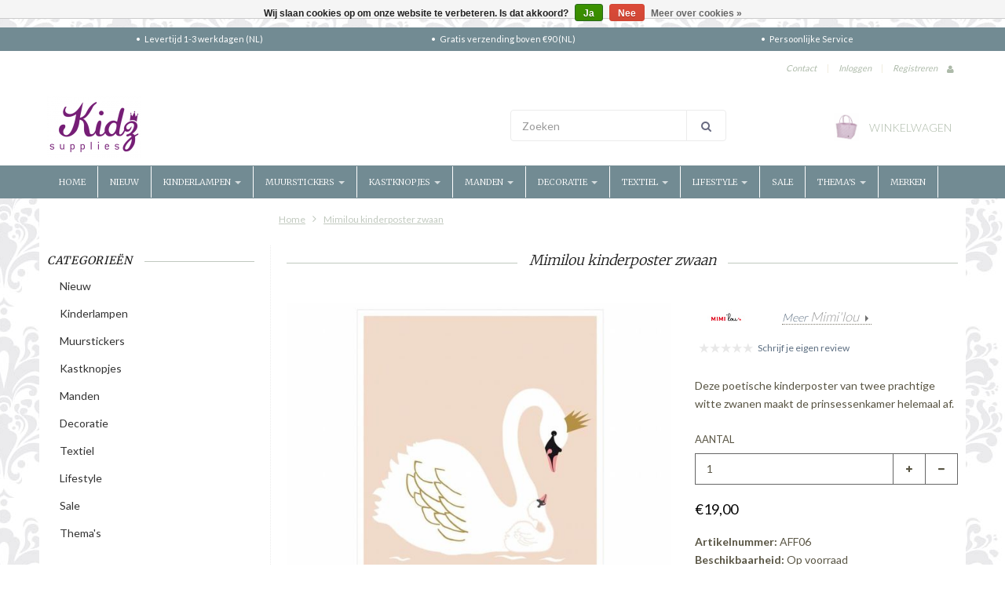

--- FILE ---
content_type: text/html;charset=utf-8
request_url: https://www.kidzsupplies.nl/mimilou-poster-zwaan.html
body_size: 20834
content:
<!doctype html>

<!-- CUSTOM.RAIN versie 0.6.0 -->
<!--[if IE 8 ]>
<html lang="nl" class="no-js ie8"> <![endif]-->
<!--[if (gt IE 9)|!(IE)]><!-->
<html lang="nl" class="no-js"> <!--<![endif]-->
<head>
    <!--
  ===================================================================
  SEOshop Theme Berlin by totalli t|m e-commerce
  Visit http://www.totalli.nl for more themes and/or information on custom themes.
  ===================================================================
  Generated by 112594-98160-live
  -->

            <link rel="shortcut icon" href="https://cdn.webshopapp.com/shops/112594/themes/98160/assets/favicon.png?20250429120353" type="image/png"/>
                <link rel="apple-touch-icon-precomposed" sizes="72x72"
              href="https://cdn.webshopapp.com/shops/112594/themes/98160/assets/apple-touch-icon-72x72-precomposed.png?20250503091459">
                <link rel="apple-touch-icon-precomposed" sizes="114x114"
              href="https://cdn.webshopapp.com/shops/112594/themes/98160/assets/apple-touch-icon-114x114-precomposed.png?20250503091459">
        <meta charset="utf-8"/>
<!-- [START] 'blocks/head.rain' -->
<!--

  (c) 2008-2026 Lightspeed Netherlands B.V.
  http://www.lightspeedhq.com
  Generated: 15-01-2026 @ 19:16:48

-->
<link rel="canonical" href="https://www.kidzsupplies.nl/mimilou-poster-zwaan.html"/>
<link rel="alternate" href="https://www.kidzsupplies.nl/index.rss" type="application/rss+xml" title="Nieuwe producten"/>
<link href="https://cdn.webshopapp.com/assets/cookielaw.css?2025-02-20" rel="stylesheet" type="text/css"/>
<meta name="robots" content="noodp,noydir"/>
<meta name="google-site-verification" content="Y6KV5ZjZx1vB4lKbTNKmP63H0v1FV6bT5oigqSwj96k"/>
<meta name="google-site-verification" content="kEp-0z8aTOzv5OnvNeMVIhs776PXNsqKDkL0-ibwCuM"/>
<meta property="og:url" content="https://www.kidzsupplies.nl/mimilou-poster-zwaan.html?source=facebook"/>
<meta property="og:site_name" content="Kidzsupplies"/>
<meta property="og:title" content="Mimilou poster zaan"/>
<meta property="og:description" content="Mooie grote  kinderposter van Mimilou met twee prachtige zwanen als eyecatcher"/>
<meta property="og:image" content="https://cdn.webshopapp.com/shops/112594/files/171021704/mimilou-mimilou-kinderposter-zwaan.jpg"/>
<script>
(function(w,d,s,l,i){w[l]=w[l]||[];w[l].push({'gtm.start':
new Date().getTime(),event:'gtm.js'});var f=d.getElementsByTagName(s)[0],
j=d.createElement(s),dl=l!='dataLayer'?'&l='+l:'';j.async=true;j.src=
'https://www.googletagmanager.com/gtm.js?id='+i+dl;f.parentNode.insertBefore(j,f);
})(window,document,'script','dataLayer','GTM-TRQV9LM');

</script>
<!--[if lt IE 9]>
<script src="https://cdn.webshopapp.com/assets/html5shiv.js?2025-02-20"></script>
<![endif]-->
<!-- [END] 'blocks/head.rain' -->

    <meta http-equiv="Content-Type" content="text/html; charset=utf-8"/>
    <meta name="viewport"
          content="width=device-width, height=device-height, initial-scale=1.0, user-scalable=0, minimum-scale=1.0, maximum-scale=1.0">
    <meta name="apple-mobile-web-app-capable" content="yes">
    <meta name="apple-mobile-web-app-status-bar-style" content="black">
    <meta name="description" content="Mooie grote  kinderposter van Mimilou met twee prachtige zwanen als eyecatcher"/>
    <meta name="keywords" content="Mimi&#039;lou, kinderkamer accessoires, poster, zwaan, romantisch"/>
            <title>Mimilou poster zaan | Kidzsupplies</title>
      
  
  
    
     <link href='//fonts.googleapis.com/css?family=Lato:300,400,500,600,700,800' rel='stylesheet' />
           <link href='//fonts.googleapis.com/css?family=Merriweather:300,400,500,600,700,800' rel='stylesheet' />
           <link href='//fonts.googleapis.com/css?family=Roboto+Slab:300,400,500,600,700,800' rel='stylesheet' />
                <link href="//maxcdn.bootstrapcdn.com/font-awesome/4.2.0/css/font-awesome.min.css" rel="stylesheet" /> 
    
        
    <link href="https://cdn.webshopapp.com/shops/112594/themes/98160/assets/application.css?20250503091459" rel="stylesheet" />
    <link href="https://cdn.webshopapp.com/shops/112594/themes/98160/assets/a-global.css?20250503091459" rel="stylesheet" />
    <link href="https://cdn.webshopapp.com/shops/112594/themes/98160/assets/a-style-min.css?20250503091459" rel="stylesheet" />
    <link href="https://cdn.webshopapp.com/shops/112594/themes/98160/assets/a-media-3x.css?20250503091459" rel="stylesheet" />
    <link href="https://cdn.webshopapp.com/shops/112594/themes/98160/assets/custom.css?20250503091459" rel="stylesheet" />
    <link href="https://cdn.webshopapp.com/shops/112594/themes/98160/assets/jquery-nouislider-min.css?20250503091459" rel="stylesheet" />    <!--[if IE 8 ]><link href="https://cdn.webshopapp.com/shops/112594/themes/98160/assets/ie8.css?20250503091459" rel="stylesheet" type="text/css"/> <![endif]-->
    <script src="https://cdn.webshopapp.com/shops/112594/themes/98160/assets/jquery-1-11-3-migrate-min.js?20250503091459" type="text/javascript"></script>
    <script src="https://cdn.webshopapp.com/shops/112594/themes/98160/assets/libs-280915.js?20250503091459" type="text/javascript"></script>
        <!--[if lt IE 9]>
    <script src="https://oss.maxcdn.com/libs/html5shiv/3.7.0/html5shiv.js"></script>
    <script src="https://oss.maxcdn.com/libs/respond.js/1.4.2/respond.min.js"></script>
    <![endif]-->
    <meta name="google-site-verification" content="Y6KV5ZjZx1vB4lKbTNKmP63H0v1FV6bT5oigqSwj96k" />
</head>

<body class="template">
  <!-- Header/print -->
  <div class="header-print visible-print">
    <!-- Contact/address info for print -->
  <div class="col-contact-print">
    <p class="title-3">Kidzsupplies</p>
     <ul class="contactinfo list-unstyled">
                            <li>
                    <span class="streetaddress">Generaal van der Heydenlaan 28</span>
                </li>
            
                            <li>
                    <span class="postalcode">7316 BC</span>
                                        <span class="placename">Apeldoorn</span>
                                    </li>
                      
                            <li>
                    <span  class="region"></span>, 
                    <span class="country">Nederland</span>
                </li>
                        
                            <li>
                    <span class="email"><a href="/cdn-cgi/l/email-protection#1c75727a735c777578666f696c6c7075796f327270"><i class="fa fa-envelope-o fa-lg icon-left"></i><span class="__cf_email__" data-cfemail="f1989f979eb19a98958b828481819d989482df9f9d">[email&#160;protected]</span></a></span>
                </li>
            
                            <li>
                    <span class="phone"><i class="fa fa-phone fa-lg icon-left"></i>+31(0)55 75 19 130</span>
               </li>
                                                  <li>
                    <span class="website"><a href="https://www.kidzsupplies.nl" target="_blank">https://www.kidzsupplies.nl</a></span>
                </li>
                    </ul>
    
  </div><!-- ./ Contact/address info for print -->

    <div class="col-logo-print text-right">
                <img class="logo print" src="https://cdn.webshopapp.com/shops/112594/themes/98160/assets/logo.png?20250429120353" alt="logo"/>
              </div>
    <div class="clearfix"></div>
    
  </div> 
  <!-- ./ Header/print -->
<!-- Header -->
<header id="top" class="fadeInDownBig clearfix hidden-print">
    <!--snippet HEADER.RAIN versie 0.5.1-->
<div class="toprow fullwidth-row">
  <div class="container">
        <div id="top-other" class="text-center">
      <ul id="uspmessages" class="usplist list-inline">
                <li class="usp1">Levertijd  1-3  werkdagen (NL) </li>
                        <li class="usp2">Gratis verzending boven €90 (NL)</li>
                        <li class="usp3">Persoonlijke Service</li>
              </ul>
    </div>
      </div>
</div>

<div class="customermenu-row fullwidth-row">
  <div class="container">
    <div class="row">
      <div class="col-xs-12">
        <ul class="list-inline top-left">
                    
                  </ul>
      </div>
      <div class="col-xs-12 text-right">
        
        <!--customer links; versie 0.4.0-->
 <ul id="topmenu" class="list-inline text-right">
    <li class="contact">
      <a href="https://www.kidzsupplies.nl/service/" title="service">Contact</a>
    </li>
</ul>

  <ul id="accounts" class="list-inline">
        <li class="sep hidden-mobile">|</li>
            <li class="login hidden-mobile">
            <span id="loginButton" class="dropdown-toggle" data-toggle="dropdown">
        Inloggen
        <i class="sub-dropdown1"></i>
        <i class="sub-dropdown"></i>
      </span>
      
      <!-- Customer Account Login -->
      <div id="loginBox" class="dropdown-menu text-left">
        <form accept-charset="UTF-8" id="customer_login" action="https://www.kidzsupplies.nl/account/loginPost/" method="post">
        <input type="hidden" name="key" value="99d01510be2db952afb85bb4d6ac0580" />
        
        <div id="bodyBox">
          <ul class="control-container customer-accounts list-unstyled">
            <li class="clearfix">
              <label for="customer_email_box" class="control-label">E-mail <span class="req">*</span></label>
              <input type="email" value="" name="email" id="customer_email_box" class="form-control" />
            </li>
            <li class="clearfix">
              <label for="customer_password_box" class="control-label">Wachtwoord <span class="req">*</span></label>
              <input type="password" value="" name="password" id="customer_password_box" class="form-control password" />
            </li>
            
            <li class="clearfix last1">
              <button class="btn" type="submit">Inloggen</button>
            </li>
          </ul>
        </div>
        </form>
      </div>
      
          </li>
        <li class="sep hidden-mobile">|</li>
    <li class="register hidden-mobile">
     <a id="customer_register_link" href="https://www.kidzsupplies.nl/account/register/">Registreren</a>
    </li>
           
</ul>        
        <ul class="list-inline">
                    <li class="is-mobile-login">
            <div class="btn-group">
              <div class="dropdown-toggle" data-toggle="dropdown">
                <i class="fa fa-user"></i>
              </div>
              <ul class="customer dropdown-menu">
                                <li class="logout">
                  <a href="/account/login">Log in</a>
                </li>
                <li class="account">
                  <a href="/account/register">Registreren</a>
                </li>
                              </ul>
            </div>
          </li>
                    
        </ul>
      </div>      
    </div>
  </div>
</div>

<div class="two fullwidth-row">
<div class="container">
  <div class="row">
        <div class="col-sm-12">
      <div class="top-logo">
        <a id="site-title" href="https://www.kidzsupplies.nl/" title="Kidzsupplies"  class="logo-image">
                    <img class="logo" src="https://cdn.webshopapp.com/shops/112594/themes/98160/assets/logo.png?20250429120353" alt="Kidzsupplies" />
                  </a>
      </div>
      <div class="top-logo-scroll">
        <a id="site-title-scroll" href="https://www.kidzsupplies.nl/" title="Kidzsupplies" class="logo-image">
                    <img class="logo" src="https://cdn.webshopapp.com/shops/112594/themes/98160/assets/logo.png?20250429120353" alt="Kidzsupplies" />
                  </a>
      </div>
    </div>
    <div class="col-sm-6">
      <ul class="list-unstyled top-left">
                <li class="top-search hidden-xs">
          <form id="header-search" class="navbar-form search-form" role="search" action="https://www.kidzsupplies.nl/search/" method="get">
            <div class="input-group">
              <input type="text" class="form-control input-block-level search" name="q" value="" accesskey="4" autocomplete="off" placeholder="Zoeken" required/>
                            <div class="input-group-btn">
                <button class="btn btn-default search-submit" type="submit" title="Zoeken"><i class="fa fa-search"></i>
                </button>
              </div>
                            
            </div>
          </form>
          <div class="autocomplete search-dropdown">
            <button title="Close" class="close" data-action="close-search"><span class="char" aria-hidden="true">×</span></button>
            <div class="arrow"></div>
            <div class="products products-livesearch"></div>
            <div class="more"><a href="#">Bekijk alle resultaten <span>(0)</span></a></div>
            <div class="notfound">Geen producten gevonden</div>
          </div>
        </li>
              </ul>
    </div>
            <div class="col-sm-6 hidden-xs">
      <ul class="list-inline top-right">
                <li class="umbrella pos-relative">
          <div id="umbrella" class="list-inline unmargin">
            <div class="cart-link">
              <a href="https://www.kidzsupplies.nl/cart/" class="dropdown-toggle dropdown-link" data-toggle="dropdown" rel="nofollow">
                <i class="sub-dropdown1"></i>
                <i class="sub-dropdown"></i>
                
                <div class="num-items-in-cart">
                  <span class="cart icon">
                    <img class="img-responsive" src="https://cdn.webshopapp.com/shops/112594/themes/98160/assets/cart-icon-image.png?20250429120353" alt="Kidzsupplies" />
                                                            <span class="number hide">0</span>
                  </span>
                  
                  <span class="my-cart">Winkelwagen</span>
                </div>
              </a>
              
              
              <div id="cart-info" class="dropdown-menu">
                <div class="cart-heading"><a href="https://www.kidzsupplies.nl/cart/"  rel="nofollow">Winkelwagen</a></div>
                <div id="cart-content">
                                    <ul></ul>
                  <p>Er zitten geen producten in uw winkelwagen. Misschien is het artikel dat u had gekozen uitverkocht.</p>
                                  </div>
              </div>
            </div>
          </div>
        </li>
              </ul>
    </div>
  </div>
</div>
</div>

<div class="navbar-main">
  <div class="container">
    <div class="row three">
      <div class="col-md-24">
      <div class="navbar-inner">
        <ul class="list-unstyled top-left">
          
          <li class="top-navigation">
            <nav class="navbar">
              <div class="clearfix">
                <div class="navbar-header">
                  <button type="button" class="navbar-toggle" data-toggle="collapse" data-target=".navbar-collapse">
                    <span class="sr-only">Toggle main navigation</span>
                    <span class="icon-bar"></span>
                    <span class="icon-bar"></span>
                    <span class="icon-bar"></span>
                  </button>
                </div>
                
                <div class="is-mobile visible-xs">
                  <ul class="list-inline">
                    <li class="is-mobile-menu">
                      <div class="btn-navbar" data-toggle="collapse" data-target=".navbar-collapse">
                        <span class="menu_text">Menu</span>
                        <span class="icon-bar-group">
                          <span class="icon-bar"></span>
                          <span class="icon-bar"></span>
                          <span class="icon-bar"></span>
                        </span>
                      </div>
                    </li>
                    <li class="is-mobile-cart">
                      <a href="https://www.kidzsupplies.nl/cart/" rel="nofollow">
                        <div class="num-items-in-cart">
                        <span class="cart icon">
                          <img class="img-responsive" src="https://cdn.webshopapp.com/shops/112594/themes/98160/assets/cart-icon-image.png?20250429120353" alt="Kidzsupplies" />
                          <span class="number hide">0</span>
                        </span>
                       </div>
                      </a>
                    </li>
                    <li class="is-mobile-search">
                      <button class="search-submit search-mobile" type="submit" title="Zoeken"><i class="fa fa-search"></i>
                      </button>
                    </li>
                    <li class="is-mobile-login">
                        <button class="login-submit">
                          <i class="fa fa-user"></i></button>
                    </li>
                  </ul>
                  <div class="login-dropdown hidden">
                    <ul>
                                            <li>
                        <a href="/account/login">Inloggen</a>
                      </li>
                      <li>
                        <a href="/account/register">Registreren</a>
                      </li>
                                          </ul>
                  </div>
                                  </div>
                
                <div class="collapse navbar-collapse">
                  <ul class="nav navbar-nav noline hoverMenuWrapper">
                    <li class="item home ">
                      <a class="itemLink" href="https://www.kidzsupplies.nl/">
                        <span class="plus visible-xs-inline hidden-sm hidden-md hidden-lg pull-left"></span>
                        Home</a>
                    </li>
                                        <li class="item">
                      <a class="itemLink" href="https://www.kidzsupplies.nl/nieuw-3544998/" title="Nieuw">
                        <span class="plus visible-xs-inline hidden-sm hidden-md hidden-lg pull-left"></span> 
                        Nieuw
                                              </a>
                                          </li>
                                        <li class="item sub">
                      <a class="itemLink" href="https://www.kidzsupplies.nl/kinderlampen/" title="Kinderlampen">
                        <span class="plus plus-content visible-xs-inline hidden-sm hidden-md hidden-lg pull-left">+</span> 
                        Kinderlampen
                                                <span class="caret hiddennn-mobile"></span> 
                                              </a>
                                            <ul class="subnav">
                                                <li class="subitem">
                          <a class="subitemLink nochild" href="https://www.kidzsupplies.nl/kinderlampen/hanglampen/" title="Hanglampen">Hanglampen</a>
                                                  </li>
                                                <li class="subitem">
                          <a class="subitemLink nochild" href="https://www.kidzsupplies.nl/kinderlampen/nachtlampjes/" title="Nachtlampjes">Nachtlampjes</a>
                                                  </li>
                                                <li class="subitem">
                          <a class="subitemLink nochild" href="https://www.kidzsupplies.nl/kinderlampen/figuurlampen/" title="Figuurlampen">Figuurlampen</a>
                                                  </li>
                                                <li class="subitem">
                          <a class="subitemLink nochild" href="https://www.kidzsupplies.nl/kinderlampen/magische-lampen/" title="Magische lampen">Magische lampen</a>
                                                  </li>
                                                <li class="subitem">
                          <a class="subitemLink nochild" href="https://www.kidzsupplies.nl/kinderlampen/plafonnieres/" title="Plafonnieres">Plafonnieres</a>
                                                  </li>
                                                <li class="subitem">
                          <a class="subitemLink nochild" href="https://www.kidzsupplies.nl/kinderlampen/wandlampen/" title="Wandlampen">Wandlampen</a>
                                                  </li>
                                                <li class="subitem">
                          <a class="subitemLink nochild" href="https://www.kidzsupplies.nl/kinderlampen/lichtslingers/" title="Lichtslingers">Lichtslingers</a>
                                                  </li>
                                                <li class="subitem">
                          <a class="subitemLink nochild" href="https://www.kidzsupplies.nl/kinderlampen/rijstpapier-lampen/" title="Rijstpapier lampen">Rijstpapier lampen</a>
                                                  </li>
                                                <li class="subitem">
                          <a class="subitemLink nochild" href="https://www.kidzsupplies.nl/kinderlampen/tafellampen/" title="Tafellampen">Tafellampen</a>
                                                  </li>
                                                <li class="subitem">
                          <a class="subitemLink nochild" href="https://www.kidzsupplies.nl/kinderlampen/vloerlampen/" title="Vloerlampen">Vloerlampen</a>
                                                  </li>
                                                <li class="subitem sub">
                          <a class="subitemLink" href="https://www.kidzsupplies.nl/kinderlampen/kinderlampen-themas/" title="Kinderlampen thema&#039;s">Kinderlampen thema&#039;s</a>
                                                    <ul class="subnav subnavTwo">
                                                        <li class="subitem nochild">
                              <a class="subitemLink" href="https://www.kidzsupplies.nl/kinderlampen/kinderlampen-themas/auto-kinderlampen/" title="Auto kinderlampen">Auto kinderlampen</a>
                            </li>
                                                        <li class="subitem nochild">
                              <a class="subitemLink" href="https://www.kidzsupplies.nl/kinderlampen/kinderlampen-themas/bloemen-kinderlampen/" title="Bloemen kinderlampen">Bloemen kinderlampen</a>
                            </li>
                                                        <li class="subitem nochild">
                              <a class="subitemLink" href="https://www.kidzsupplies.nl/kinderlampen/kinderlampen-themas/vogel-kinderlampen/" title="Vogel kinderlampen">Vogel kinderlampen</a>
                            </li>
                                                        <li class="subitem nochild">
                              <a class="subitemLink" href="https://www.kidzsupplies.nl/kinderlampen/kinderlampen-themas/uilen-kinderlampen/" title="Uilen kinderlampen">Uilen kinderlampen</a>
                            </li>
                                                        <li class="subitem nochild">
                              <a class="subitemLink" href="https://www.kidzsupplies.nl/kinderlampen/kinderlampen-themas/dieren-kinderlampen/" title="Dieren kinderlampen">Dieren kinderlampen</a>
                            </li>
                                                        <li class="subitem nochild">
                              <a class="subitemLink" href="https://www.kidzsupplies.nl/kinderlampen/kinderlampen-themas/sterren-kinderlampen/" title="Sterren kinderlampen">Sterren kinderlampen</a>
                            </li>
                                                      </ul>
                                                  </li>
                                              </ul>
                                          </li>
                                        <li class="item sub">
                      <a class="itemLink" href="https://www.kidzsupplies.nl/muurstickers/" title="Muurstickers">
                        <span class="plus plus-content visible-xs-inline hidden-sm hidden-md hidden-lg pull-left">+</span> 
                        Muurstickers
                                                <span class="caret hiddennn-mobile"></span> 
                                              </a>
                                            <ul class="subnav">
                                                <li class="subitem">
                          <a class="subitemLink nochild" href="https://www.kidzsupplies.nl/muurstickers/muurstickers-babykamer/" title="Muurstickers babykamer">Muurstickers babykamer</a>
                                                  </li>
                                                <li class="subitem">
                          <a class="subitemLink nochild" href="https://www.kidzsupplies.nl/muurstickers/muurstickers-kinderkamer/" title="Muurstickers kinderkamer">Muurstickers kinderkamer</a>
                                                  </li>
                                                <li class="subitem">
                          <a class="subitemLink nochild" href="https://www.kidzsupplies.nl/muurstickers/raamstickers/" title="Raamstickers">Raamstickers</a>
                                                  </li>
                                                <li class="subitem">
                          <a class="subitemLink nochild" href="https://www.kidzsupplies.nl/muurstickers/muurstickers-krijtbord/" title="Muurstickers krijtbord">Muurstickers krijtbord</a>
                                                  </li>
                                                <li class="subitem">
                          <a class="subitemLink nochild" href="https://www.kidzsupplies.nl/muurstickers/muurstickers-meetlat/" title="Muurstickers meetlat">Muurstickers meetlat</a>
                                                  </li>
                                                <li class="subitem">
                          <a class="subitemLink nochild" href="https://www.kidzsupplies.nl/muurstickers/lichtgevende-muurstickers/" title="Lichtgevende muurstickers">Lichtgevende muurstickers</a>
                                                  </li>
                                                <li class="subitem">
                          <a class="subitemLink nochild" href="https://www.kidzsupplies.nl/muurstickers/dieren-natuur/" title="Dieren &amp; Natuur">Dieren &amp; Natuur</a>
                                                  </li>
                                                <li class="subitem">
                          <a class="subitemLink nochild" href="https://www.kidzsupplies.nl/muurstickers/sterren-muurstickers/" title="Sterren muurstickers">Sterren muurstickers</a>
                                                  </li>
                                              </ul>
                                          </li>
                                        <li class="item sub">
                      <a class="itemLink" href="https://www.kidzsupplies.nl/kastknopjes/" title="Kastknopjes">
                        <span class="plus plus-content visible-xs-inline hidden-sm hidden-md hidden-lg pull-left">+</span> 
                        Kastknopjes
                                                <span class="caret hiddennn-mobile"></span> 
                                              </a>
                                            <ul class="subnav">
                                                <li class="subitem">
                          <a class="subitemLink nochild" href="https://www.kidzsupplies.nl/kastknopjes/gouden-deurknoppen/" title="Gouden deurknoppen">Gouden deurknoppen</a>
                                                  </li>
                                                <li class="subitem">
                          <a class="subitemLink nochild" href="https://www.kidzsupplies.nl/kastknopjes/porseleinen-deurknopjes/" title="Porseleinen deurknopjes">Porseleinen deurknopjes</a>
                                                  </li>
                                                <li class="subitem">
                          <a class="subitemLink nochild" href="https://www.kidzsupplies.nl/kastknopjes/houten-deurknopjes/" title="Houten deurknopjes">Houten deurknopjes</a>
                                                  </li>
                                                <li class="subitem">
                          <a class="subitemLink nochild" href="https://www.kidzsupplies.nl/kastknopjes/deurknoppen-dieren/" title="Deurknoppen dieren">Deurknoppen dieren</a>
                                                  </li>
                                              </ul>
                                          </li>
                                        <li class="item sub">
                      <a class="itemLink" href="https://www.kidzsupplies.nl/manden/" title="Manden">
                        <span class="plus plus-content visible-xs-inline hidden-sm hidden-md hidden-lg pull-left">+</span> 
                        Manden
                                                <span class="caret hiddennn-mobile"></span> 
                                              </a>
                                            <ul class="subnav">
                                                <li class="subitem">
                          <a class="subitemLink nochild" href="https://www.kidzsupplies.nl/manden/speelgoedmanden/" title="Speelgoedmanden">Speelgoedmanden</a>
                                                  </li>
                                                <li class="subitem">
                          <a class="subitemLink nochild" href="https://www.kidzsupplies.nl/manden/wasmanden/" title="Wasmanden">Wasmanden</a>
                                                  </li>
                                                <li class="subitem">
                          <a class="subitemLink nochild" href="https://www.kidzsupplies.nl/manden/speelgoedkoffers/" title="Speelgoedkoffers">Speelgoedkoffers</a>
                                                  </li>
                                                <li class="subitem">
                          <a class="subitemLink nochild" href="https://www.kidzsupplies.nl/manden/boekenrekken/" title="Boekenrekken">Boekenrekken</a>
                                                  </li>
                                                <li class="subitem">
                          <a class="subitemLink nochild" href="https://www.kidzsupplies.nl/manden/opbergtassen-speelgoed/" title="Opbergtassen Speelgoed">Opbergtassen Speelgoed</a>
                                                  </li>
                                              </ul>
                                          </li>
                                        <li class="item sub">
                      <a class="itemLink" href="https://www.kidzsupplies.nl/decoratie/" title="Decoratie">
                        <span class="plus plus-content visible-xs-inline hidden-sm hidden-md hidden-lg pull-left">+</span> 
                        Decoratie
                                                <span class="caret hiddennn-mobile"></span> 
                                              </a>
                                            <ul class="subnav">
                                                <li class="subitem">
                          <a class="subitemLink nochild" href="https://www.kidzsupplies.nl/decoratie/posters-wandkleden/" title="Posters &amp; Wandkleden">Posters &amp; Wandkleden</a>
                                                  </li>
                                                <li class="subitem">
                          <a class="subitemLink nochild" href="https://www.kidzsupplies.nl/decoratie/kinderkapstokjes/" title="Kinderkapstokjes">Kinderkapstokjes</a>
                                                  </li>
                                                <li class="subitem">
                          <a class="subitemLink nochild" href="https://www.kidzsupplies.nl/decoratie/kinderkamerbehang/" title="Kinderkamerbehang">Kinderkamerbehang</a>
                                                  </li>
                                                <li class="subitem">
                          <a class="subitemLink nochild" href="https://www.kidzsupplies.nl/decoratie/dierenkoppen/" title="Dierenkoppen">Dierenkoppen</a>
                                                  </li>
                                                <li class="subitem">
                          <a class="subitemLink nochild" href="https://www.kidzsupplies.nl/decoratie/muurkastjes-wandplankjes/" title="Muurkastjes &amp; Wandplankjes">Muurkastjes &amp; Wandplankjes</a>
                                                  </li>
                                                <li class="subitem">
                          <a class="subitemLink nochild" href="https://www.kidzsupplies.nl/decoratie/mobielen-muziekdozen/" title="Mobielen &amp; muziekdozen">Mobielen &amp; muziekdozen</a>
                                                  </li>
                                                <li class="subitem">
                          <a class="subitemLink nochild" href="https://www.kidzsupplies.nl/decoratie/krijtborden-spiegels/" title="Krijtborden &amp; Spiegels">Krijtborden &amp; Spiegels</a>
                                                  </li>
                                                <li class="subitem sub">
                          <a class="subitemLink" href="https://www.kidzsupplies.nl/decoratie/overige-baby-kinderkamerdecoratie/" title="Overige baby- &amp; kinderkamerdecoratie">Overige baby- &amp; kinderkamerdecoratie</a>
                                                    <ul class="subnav subnavTwo">
                                                        <li class="subitem nochild">
                              <a class="subitemLink" href="https://www.kidzsupplies.nl/decoratie/overige-baby-kinderkamerdecoratie/spaarpotten/" title="Spaarpotten">Spaarpotten</a>
                            </li>
                                                      </ul>
                                                  </li>
                                                <li class="subitem">
                          <a class="subitemLink nochild" href="https://www.kidzsupplies.nl/decoratie/kinderkamerkunst/" title="Kinderkamerkunst">Kinderkamerkunst</a>
                                                  </li>
                                                <li class="subitem">
                          <a class="subitemLink nochild" href="https://www.kidzsupplies.nl/decoratie/kerst/" title="Kerst">Kerst</a>
                                                  </li>
                                                <li class="subitem">
                          <a class="subitemLink nochild" href="https://www.kidzsupplies.nl/decoratie/spaarpotten/" title="Spaarpotten">Spaarpotten</a>
                                                  </li>
                                              </ul>
                                          </li>
                                        <li class="item sub">
                      <a class="itemLink" href="https://www.kidzsupplies.nl/textiel/" title="Textiel">
                        <span class="plus plus-content visible-xs-inline hidden-sm hidden-md hidden-lg pull-left">+</span> 
                        Textiel
                                                <span class="caret hiddennn-mobile"></span> 
                                              </a>
                                            <ul class="subnav">
                                                <li class="subitem">
                          <a class="subitemLink nochild" href="https://www.kidzsupplies.nl/textiel/kindervloerkleden/" title="Kindervloerkleden">Kindervloerkleden</a>
                                                  </li>
                                                <li class="subitem">
                          <a class="subitemLink nochild" href="https://www.kidzsupplies.nl/textiel/kussens-quilts/" title="Kussens &amp; quilts">Kussens &amp; quilts</a>
                                                  </li>
                                                <li class="subitem sub">
                          <a class="subitemLink" href="https://www.kidzsupplies.nl/textiel/kinderbeddengoed/" title="Kinderbeddengoed">Kinderbeddengoed</a>
                                                    <ul class="subnav subnavTwo">
                                                        <li class="subitem nochild">
                              <a class="subitemLink" href="https://www.kidzsupplies.nl/textiel/kinderbeddengoed/een-persoons-beddengoed/" title="Een persoons beddengoed">Een persoons beddengoed</a>
                            </li>
                                                        <li class="subitem nochild">
                              <a class="subitemLink" href="https://www.kidzsupplies.nl/textiel/kinderbeddengoed/junior-beddengoed/" title="Junior beddengoed">Junior beddengoed</a>
                            </li>
                                                      </ul>
                                                  </li>
                                              </ul>
                                          </li>
                                        <li class="item sub">
                      <a class="itemLink" href="https://www.kidzsupplies.nl/lifestyle/" title="Lifestyle">
                        <span class="plus plus-content visible-xs-inline hidden-sm hidden-md hidden-lg pull-left">+</span> 
                        Lifestyle
                                                <span class="caret hiddennn-mobile"></span> 
                                              </a>
                                            <ul class="subnav">
                                                <li class="subitem sub">
                          <a class="subitemLink" href="https://www.kidzsupplies.nl/lifestyle/kinderservies/" title="Kinderservies ">Kinderservies </a>
                                                    <ul class="subnav subnavTwo">
                                                        <li class="subitem nochild">
                              <a class="subitemLink" href="https://www.kidzsupplies.nl/lifestyle/kinderservies/kinderservies-setjes/" title="Kinderservies  Setjes">Kinderservies  Setjes</a>
                            </li>
                                                        <li class="subitem nochild">
                              <a class="subitemLink" href="https://www.kidzsupplies.nl/lifestyle/kinderservies/bestek/" title="Bestek">Bestek</a>
                            </li>
                                                        <li class="subitem nochild">
                              <a class="subitemLink" href="https://www.kidzsupplies.nl/lifestyle/kinderservies/schaaltjes/" title="Schaaltjes ">Schaaltjes </a>
                            </li>
                                                        <li class="subitem nochild">
                              <a class="subitemLink" href="https://www.kidzsupplies.nl/lifestyle/kinderservies/bekers/" title="Bekers">Bekers</a>
                            </li>
                                                        <li class="subitem nochild">
                              <a class="subitemLink" href="https://www.kidzsupplies.nl/lifestyle/kinderservies/bordjes/" title="Bordjes">Bordjes</a>
                            </li>
                                                        <li class="subitem nochild">
                              <a class="subitemLink" href="https://www.kidzsupplies.nl/lifestyle/kinderservies/broodtrommels-drinkflessen/" title="Broodtrommels &amp; Drinkflessen">Broodtrommels &amp; Drinkflessen</a>
                            </li>
                                                        <li class="subitem nochild">
                              <a class="subitemLink" href="https://www.kidzsupplies.nl/lifestyle/kinderservies/alfabet-bekers/" title="Alfabet Bekers">Alfabet Bekers</a>
                            </li>
                                                      </ul>
                                                  </li>
                                                <li class="subitem">
                          <a class="subitemLink nochild" href="https://www.kidzsupplies.nl/lifestyle/feestslingers-feestdecoratie/" title="Feestslingers &amp; feestdecoratie">Feestslingers &amp; feestdecoratie</a>
                                                  </li>
                                                <li class="subitem">
                          <a class="subitemLink nochild" href="https://www.kidzsupplies.nl/lifestyle/paraplus/" title="Paraplu&#039;s">Paraplu&#039;s</a>
                                                  </li>
                                                <li class="subitem">
                          <a class="subitemLink nochild" href="https://www.kidzsupplies.nl/lifestyle/knuffeldoekjes/" title="Knuffeldoekjes">Knuffeldoekjes</a>
                                                  </li>
                                                <li class="subitem">
                          <a class="subitemLink nochild" href="https://www.kidzsupplies.nl/lifestyle/speeltenten-klamboes/" title="Speeltenten &amp; klamboes">Speeltenten &amp; klamboes</a>
                                                  </li>
                                                <li class="subitem">
                          <a class="subitemLink nochild" href="https://www.kidzsupplies.nl/lifestyle/knuffels-poppen/" title="Knuffels &amp; poppen">Knuffels &amp; poppen</a>
                                                  </li>
                                                <li class="subitem">
                          <a class="subitemLink nochild" href="https://www.kidzsupplies.nl/lifestyle/sint-cadeautjes/" title="Sint cadeautjes">Sint cadeautjes</a>
                                                  </li>
                                              </ul>
                                          </li>
                                        <li class="item">
                      <a class="itemLink" href="https://www.kidzsupplies.nl/sale/" title="Sale">
                        <span class="plus visible-xs-inline hidden-sm hidden-md hidden-lg pull-left"></span> 
                        Sale
                                              </a>
                                          </li>
                                        <li class="item sub">
                      <a class="itemLink" href="https://www.kidzsupplies.nl/themas/" title="Thema&#039;s">
                        <span class="plus plus-content visible-xs-inline hidden-sm hidden-md hidden-lg pull-left">+</span> 
                        Thema&#039;s
                                                <span class="caret hiddennn-mobile"></span> 
                                              </a>
                                            <ul class="subnav">
                                                <li class="subitem">
                          <a class="subitemLink nochild" href="https://www.kidzsupplies.nl/themas/piratenkamer/" title="Piratenkamer">Piratenkamer</a>
                                                  </li>
                                                <li class="subitem">
                          <a class="subitemLink nochild" href="https://www.kidzsupplies.nl/themas/prinsessenkamer/" title="Prinsessenkamer">Prinsessenkamer</a>
                                                  </li>
                                                <li class="subitem">
                          <a class="subitemLink nochild" href="https://www.kidzsupplies.nl/themas/vogeltjes-kinderkamer/" title="Vogeltjes kinderkamer">Vogeltjes kinderkamer</a>
                                                  </li>
                                                <li class="subitem">
                          <a class="subitemLink nochild" href="https://www.kidzsupplies.nl/themas/vlinder-kinderkamer/" title="Vlinder kinderkamer">Vlinder kinderkamer</a>
                                                  </li>
                                                <li class="subitem">
                          <a class="subitemLink nochild" href="https://www.kidzsupplies.nl/themas/safari-kinderkamer/" title="Safari kinderkamer">Safari kinderkamer</a>
                                                  </li>
                                                <li class="subitem">
                          <a class="subitemLink nochild" href="https://www.kidzsupplies.nl/themas/boerderij-kinderkamer/" title="Boerderij kinderkamer">Boerderij kinderkamer</a>
                                                  </li>
                                                <li class="subitem">
                          <a class="subitemLink nochild" href="https://www.kidzsupplies.nl/themas/auto-kinderkamer/" title="Auto kinderkamer">Auto kinderkamer</a>
                                                  </li>
                                                <li class="subitem">
                          <a class="subitemLink nochild" href="https://www.kidzsupplies.nl/themas/dino-kinderkamer/" title="Dino kinderkamer">Dino kinderkamer</a>
                                                  </li>
                                                <li class="subitem">
                          <a class="subitemLink nochild" href="https://www.kidzsupplies.nl/themas/elfjes-kinderkamer/" title="Elfjes kinderkamer">Elfjes kinderkamer</a>
                                                  </li>
                                                <li class="subitem">
                          <a class="subitemLink nochild" href="https://www.kidzsupplies.nl/themas/bloemen-kinderkamer/" title="Bloemen kinderkamer">Bloemen kinderkamer</a>
                                                  </li>
                                                <li class="subitem">
                          <a class="subitemLink nochild" href="https://www.kidzsupplies.nl/themas/bos-kinderkamer/" title="Bos kinderkamer">Bos kinderkamer</a>
                                                  </li>
                                                <li class="subitem">
                          <a class="subitemLink nochild" href="https://www.kidzsupplies.nl/themas/jungle-kinderkamer/" title="Jungle kinderkamer">Jungle kinderkamer</a>
                                                  </li>
                                                <li class="subitem">
                          <a class="subitemLink nochild" href="https://www.kidzsupplies.nl/themas/uilen-kinderkamer/" title="Uilen kinderkamer">Uilen kinderkamer</a>
                                                  </li>
                                                <li class="subitem">
                          <a class="subitemLink nochild" href="https://www.kidzsupplies.nl/themas/zee-kinderkamer/" title="Zee kinderkamer">Zee kinderkamer</a>
                                                  </li>
                                                <li class="subitem">
                          <a class="subitemLink nochild" href="https://www.kidzsupplies.nl/themas/ridder-kinderkamer/" title="Ridder kinderkamer">Ridder kinderkamer</a>
                                                  </li>
                                                <li class="subitem">
                          <a class="subitemLink nochild" href="https://www.kidzsupplies.nl/themas/oosterse-kinderkamer/" title="Oosterse kinderkamer">Oosterse kinderkamer</a>
                                                  </li>
                                                <li class="subitem">
                          <a class="subitemLink nochild" href="https://www.kidzsupplies.nl/themas/polkadots-kinderkamer/" title="Polkadots kinderkamer">Polkadots kinderkamer</a>
                                                  </li>
                                                <li class="subitem">
                          <a class="subitemLink nochild" href="https://www.kidzsupplies.nl/themas/indianen-kinderkamer/" title="Indianen kinderkamer">Indianen kinderkamer</a>
                                                  </li>
                                                <li class="subitem">
                          <a class="subitemLink nochild" href="https://www.kidzsupplies.nl/themas/circus-kinderkamer/" title="Circus kinderkamer">Circus kinderkamer</a>
                                                  </li>
                                                <li class="subitem">
                          <a class="subitemLink nochild" href="https://www.kidzsupplies.nl/themas/hartjes-kinderkamer/" title="Hartjes kinderkamer">Hartjes kinderkamer</a>
                                                  </li>
                                                <li class="subitem">
                          <a class="subitemLink nochild" href="https://www.kidzsupplies.nl/themas/romantische-kinderkamer/" title="Romantische kinderkamer">Romantische kinderkamer</a>
                                                  </li>
                                                <li class="subitem">
                          <a class="subitemLink nochild" href="https://www.kidzsupplies.nl/themas/sterren-kinderkamer/" title="Sterren kinderkamer">Sterren kinderkamer</a>
                                                  </li>
                                                <li class="subitem">
                          <a class="subitemLink nochild" href="https://www.kidzsupplies.nl/themas/vliegtuig-kinderkamer/" title="Vliegtuig kinderkamer">Vliegtuig kinderkamer</a>
                                                  </li>
                                                <li class="subitem">
                          <a class="subitemLink nochild" href="https://www.kidzsupplies.nl/themas/retro-kinderkamer/" title="Retro kinderkamer">Retro kinderkamer</a>
                                                  </li>
                                                <li class="subitem">
                          <a class="subitemLink nochild" href="https://www.kidzsupplies.nl/themas/wolken-kinderkamer/" title="Wolken kinderkamer">Wolken kinderkamer</a>
                                                  </li>
                                                <li class="subitem">
                          <a class="subitemLink nochild" href="https://www.kidzsupplies.nl/themas/astronauten-kinderkamer/" title="Astronauten kinderkamer">Astronauten kinderkamer</a>
                                                  </li>
                                                <li class="subitem">
                          <a class="subitemLink nochild" href="https://www.kidzsupplies.nl/themas/sprookjes-kinderkamer/" title="Sprookjes kinderkamer">Sprookjes kinderkamer</a>
                                                  </li>
                                                <li class="subitem">
                          <a class="subitemLink nochild" href="https://www.kidzsupplies.nl/themas/monochrome-kinderkamer/" title="Monochrome kinderkamer">Monochrome kinderkamer</a>
                                                  </li>
                                                <li class="subitem">
                          <a class="subitemLink nochild" href="https://www.kidzsupplies.nl/themas/lets-go-for-gold/" title="Let&#039;s go for gold">Let&#039;s go for gold</a>
                                                  </li>
                                                <li class="subitem">
                          <a class="subitemLink nochild" href="https://www.kidzsupplies.nl/themas/kinderkamer-tropical-summer/" title="Kinderkamer Tropical Summer">Kinderkamer Tropical Summer</a>
                                                  </li>
                                                <li class="subitem">
                          <a class="subitemLink nochild" href="https://www.kidzsupplies.nl/themas/eenhoorn-kinderkamer/" title="Eenhoorn kinderkamer">Eenhoorn kinderkamer</a>
                                                  </li>
                                                <li class="subitem">
                          <a class="subitemLink nochild" href="https://www.kidzsupplies.nl/themas/kinderkamer-ibiza-style/" title="Kinderkamer Ibiza Style">Kinderkamer Ibiza Style</a>
                                                  </li>
                                              </ul>
                                          </li>
                                        <!-- append Brand navitem (if activated) -->
                                                            <li class="item">
                      <a class="itemLink" href="https://www.kidzsupplies.nl/brands/" title="Merken">
                      <span class="plus visible-xs-inline hidden-sm hidden-md hidden-lg pull-left">
                                                </span>
                      Merken</a></li>
                                                            <!-- ./ append Brand navitem -->
                    <!-- append Blog navitem (if activated) -->
                                        <!-- ./ append Blog navitem -->
                    <!-- append documentation -->
                                                                                                                                                                                                                                                                                                                                                                                                                                                                            <!-- ./ append documentation -->
                  </ul>       
                </div>
              </div>
            </nav>
          </li>
          
        </ul>
        </div>
      </div>
    </div>
  </div>
</div></header>
<div id="content-wrapper-parent">
    <div id="content-wrapper">
        

        <!-- Content -->
        <div id="content" class="container clearfix">

                            
                <div id="breadcrumb" class="row breadcrumb hidden-print">
                    <div class="col-md-6"></div>                    <div class="col-sm-18">
                        <a href="/" class="homepage-link" title="Home">Home</a>
                                                    <i class="fa fa-angle-right"></i>
                            <a class="brdcrmb" href="https://www.kidzsupplies.nl/mimilou-poster-zwaan.html"
                               title="Mimilou kinderposter zwaan">Mimilou kinderposter zwaan</a>
                                            </div>
                </div>
            
            <section class="row content">
                                <!--PRODUCT.RAIN versie 0.5.0-->
 
      <div id="col-sb" class="col-sm-6 col-md-6 sidebar hidden-xs hidden-print">
      <!-- snippet SIDEBAR.RAIN v0.4.3 -->
<!--product category menu-->
    <div class="row-fluid sb-wrapper prodcatnav">
        <div class="sb-title"><span>Categorieën</span></div>
        <ul class="list-unstyled sb-content list-styled level-1 noline">
                            <li class="icategory">
                    <a href="https://www.kidzsupplies.nl/nieuw-3544998/">Nieuw</a>
                                    </li>
                            <li class="icategory">
                    <a href="https://www.kidzsupplies.nl/kinderlampen/">Kinderlampen</a>
                                            <ul class="menu_category_level level-2">
                                                            <li class="item">
                                                                        <a href="https://www.kidzsupplies.nl/kinderlampen/hanglampen/">Hanglampen</a>
                                                                    </li>
                                                            <li class="item">
                                                                        <a href="https://www.kidzsupplies.nl/kinderlampen/nachtlampjes/">Nachtlampjes</a>
                                                                    </li>
                                                            <li class="item">
                                                                        <a href="https://www.kidzsupplies.nl/kinderlampen/figuurlampen/">Figuurlampen</a>
                                                                    </li>
                                                            <li class="item">
                                                                        <a href="https://www.kidzsupplies.nl/kinderlampen/magische-lampen/">Magische lampen</a>
                                                                    </li>
                                                            <li class="item">
                                                                        <a href="https://www.kidzsupplies.nl/kinderlampen/plafonnieres/">Plafonnieres</a>
                                                                    </li>
                                                            <li class="item">
                                                                        <a href="https://www.kidzsupplies.nl/kinderlampen/wandlampen/">Wandlampen</a>
                                                                    </li>
                                                            <li class="item">
                                                                        <a href="https://www.kidzsupplies.nl/kinderlampen/lichtslingers/">Lichtslingers</a>
                                                                    </li>
                                                            <li class="item">
                                                                        <a href="https://www.kidzsupplies.nl/kinderlampen/rijstpapier-lampen/">Rijstpapier lampen</a>
                                                                    </li>
                                                            <li class="item">
                                                                        <a href="https://www.kidzsupplies.nl/kinderlampen/tafellampen/">Tafellampen</a>
                                                                    </li>
                                                            <li class="item">
                                                                        <a href="https://www.kidzsupplies.nl/kinderlampen/vloerlampen/">Vloerlampen</a>
                                                                    </li>
                                                            <li class="item last">
                                    <span class="marker"></span>                                    <a href="https://www.kidzsupplies.nl/kinderlampen/kinderlampen-themas/">Kinderlampen thema&#039;s</a>
                                                                    </li>
                                                    </ul>
                                    </li>
                            <li class="icategory">
                    <a href="https://www.kidzsupplies.nl/muurstickers/">Muurstickers</a>
                                            <ul class="menu_category_level level-2">
                                                            <li class="item">
                                                                        <a href="https://www.kidzsupplies.nl/muurstickers/muurstickers-babykamer/">Muurstickers babykamer</a>
                                                                    </li>
                                                            <li class="item">
                                                                        <a href="https://www.kidzsupplies.nl/muurstickers/muurstickers-kinderkamer/">Muurstickers kinderkamer</a>
                                                                    </li>
                                                            <li class="item">
                                                                        <a href="https://www.kidzsupplies.nl/muurstickers/raamstickers/">Raamstickers</a>
                                                                    </li>
                                                            <li class="item">
                                                                        <a href="https://www.kidzsupplies.nl/muurstickers/muurstickers-krijtbord/">Muurstickers krijtbord</a>
                                                                    </li>
                                                            <li class="item">
                                                                        <a href="https://www.kidzsupplies.nl/muurstickers/muurstickers-meetlat/">Muurstickers meetlat</a>
                                                                    </li>
                                                            <li class="item">
                                                                        <a href="https://www.kidzsupplies.nl/muurstickers/lichtgevende-muurstickers/">Lichtgevende muurstickers</a>
                                                                    </li>
                                                            <li class="item">
                                                                        <a href="https://www.kidzsupplies.nl/muurstickers/dieren-natuur/">Dieren &amp; Natuur</a>
                                                                    </li>
                                                            <li class="item last">
                                                                        <a href="https://www.kidzsupplies.nl/muurstickers/sterren-muurstickers/">Sterren muurstickers</a>
                                                                    </li>
                                                    </ul>
                                    </li>
                            <li class="icategory">
                    <a href="https://www.kidzsupplies.nl/kastknopjes/">Kastknopjes</a>
                                            <ul class="menu_category_level level-2">
                                                            <li class="item">
                                                                        <a href="https://www.kidzsupplies.nl/kastknopjes/gouden-deurknoppen/">Gouden deurknoppen</a>
                                                                    </li>
                                                            <li class="item">
                                                                        <a href="https://www.kidzsupplies.nl/kastknopjes/porseleinen-deurknopjes/">Porseleinen deurknopjes</a>
                                                                    </li>
                                                            <li class="item">
                                                                        <a href="https://www.kidzsupplies.nl/kastknopjes/houten-deurknopjes/">Houten deurknopjes</a>
                                                                    </li>
                                                            <li class="item last">
                                                                        <a href="https://www.kidzsupplies.nl/kastknopjes/deurknoppen-dieren/">Deurknoppen dieren</a>
                                                                    </li>
                                                    </ul>
                                    </li>
                            <li class="icategory">
                    <a href="https://www.kidzsupplies.nl/manden/">Manden</a>
                                            <ul class="menu_category_level level-2">
                                                            <li class="item">
                                                                        <a href="https://www.kidzsupplies.nl/manden/speelgoedmanden/">Speelgoedmanden</a>
                                                                    </li>
                                                            <li class="item">
                                                                        <a href="https://www.kidzsupplies.nl/manden/wasmanden/">Wasmanden</a>
                                                                    </li>
                                                            <li class="item">
                                                                        <a href="https://www.kidzsupplies.nl/manden/speelgoedkoffers/">Speelgoedkoffers</a>
                                                                    </li>
                                                            <li class="item">
                                                                        <a href="https://www.kidzsupplies.nl/manden/boekenrekken/">Boekenrekken</a>
                                                                    </li>
                                                            <li class="item last">
                                                                        <a href="https://www.kidzsupplies.nl/manden/opbergtassen-speelgoed/">Opbergtassen Speelgoed</a>
                                                                    </li>
                                                    </ul>
                                    </li>
                            <li class="icategory">
                    <a href="https://www.kidzsupplies.nl/decoratie/">Decoratie</a>
                                            <ul class="menu_category_level level-2">
                                                            <li class="item">
                                                                        <a href="https://www.kidzsupplies.nl/decoratie/posters-wandkleden/">Posters &amp; Wandkleden</a>
                                                                    </li>
                                                            <li class="item">
                                                                        <a href="https://www.kidzsupplies.nl/decoratie/kinderkapstokjes/">Kinderkapstokjes</a>
                                                                    </li>
                                                            <li class="item">
                                                                        <a href="https://www.kidzsupplies.nl/decoratie/kinderkamerbehang/">Kinderkamerbehang</a>
                                                                    </li>
                                                            <li class="item">
                                                                        <a href="https://www.kidzsupplies.nl/decoratie/dierenkoppen/">Dierenkoppen</a>
                                                                    </li>
                                                            <li class="item">
                                                                        <a href="https://www.kidzsupplies.nl/decoratie/muurkastjes-wandplankjes/">Muurkastjes &amp; Wandplankjes</a>
                                                                    </li>
                                                            <li class="item">
                                                                        <a href="https://www.kidzsupplies.nl/decoratie/mobielen-muziekdozen/">Mobielen &amp; muziekdozen</a>
                                                                    </li>
                                                            <li class="item">
                                                                        <a href="https://www.kidzsupplies.nl/decoratie/krijtborden-spiegels/">Krijtborden &amp; Spiegels</a>
                                                                    </li>
                                                            <li class="item">
                                    <span class="marker"></span>                                    <a href="https://www.kidzsupplies.nl/decoratie/overige-baby-kinderkamerdecoratie/">Overige baby- &amp; kinderkamerdecoratie</a>
                                                                    </li>
                                                            <li class="item">
                                                                        <a href="https://www.kidzsupplies.nl/decoratie/kinderkamerkunst/">Kinderkamerkunst</a>
                                                                    </li>
                                                            <li class="item">
                                                                        <a href="https://www.kidzsupplies.nl/decoratie/kerst/">Kerst</a>
                                                                    </li>
                                                            <li class="item last">
                                                                        <a href="https://www.kidzsupplies.nl/decoratie/spaarpotten/">Spaarpotten</a>
                                                                    </li>
                                                    </ul>
                                    </li>
                            <li class="icategory">
                    <a href="https://www.kidzsupplies.nl/textiel/">Textiel</a>
                                            <ul class="menu_category_level level-2">
                                                            <li class="item">
                                                                        <a href="https://www.kidzsupplies.nl/textiel/kindervloerkleden/">Kindervloerkleden</a>
                                                                    </li>
                                                            <li class="item">
                                                                        <a href="https://www.kidzsupplies.nl/textiel/kussens-quilts/">Kussens &amp; quilts</a>
                                                                    </li>
                                                            <li class="item last">
                                    <span class="marker"></span>                                    <a href="https://www.kidzsupplies.nl/textiel/kinderbeddengoed/">Kinderbeddengoed</a>
                                                                    </li>
                                                    </ul>
                                    </li>
                            <li class="icategory">
                    <a href="https://www.kidzsupplies.nl/lifestyle/">Lifestyle</a>
                                            <ul class="menu_category_level level-2">
                                                            <li class="item">
                                    <span class="marker"></span>                                    <a href="https://www.kidzsupplies.nl/lifestyle/kinderservies/">Kinderservies </a>
                                                                    </li>
                                                            <li class="item">
                                                                        <a href="https://www.kidzsupplies.nl/lifestyle/feestslingers-feestdecoratie/">Feestslingers &amp; feestdecoratie</a>
                                                                    </li>
                                                            <li class="item">
                                                                        <a href="https://www.kidzsupplies.nl/lifestyle/paraplus/">Paraplu&#039;s</a>
                                                                    </li>
                                                            <li class="item">
                                                                        <a href="https://www.kidzsupplies.nl/lifestyle/knuffeldoekjes/">Knuffeldoekjes</a>
                                                                    </li>
                                                            <li class="item">
                                                                        <a href="https://www.kidzsupplies.nl/lifestyle/speeltenten-klamboes/">Speeltenten &amp; klamboes</a>
                                                                    </li>
                                                            <li class="item">
                                                                        <a href="https://www.kidzsupplies.nl/lifestyle/knuffels-poppen/">Knuffels &amp; poppen</a>
                                                                    </li>
                                                            <li class="item last">
                                                                        <a href="https://www.kidzsupplies.nl/lifestyle/sint-cadeautjes/">Sint cadeautjes</a>
                                                                    </li>
                                                    </ul>
                                    </li>
                            <li class="icategory">
                    <a href="https://www.kidzsupplies.nl/sale/">Sale</a>
                                    </li>
                            <li class="icategory last">
                    <a href="https://www.kidzsupplies.nl/themas/">Thema&#039;s</a>
                                            <ul class="menu_category_level level-2">
                                                            <li class="item">
                                                                        <a href="https://www.kidzsupplies.nl/themas/piratenkamer/">Piratenkamer</a>
                                                                    </li>
                                                            <li class="item">
                                                                        <a href="https://www.kidzsupplies.nl/themas/prinsessenkamer/">Prinsessenkamer</a>
                                                                    </li>
                                                            <li class="item">
                                                                        <a href="https://www.kidzsupplies.nl/themas/vogeltjes-kinderkamer/">Vogeltjes kinderkamer</a>
                                                                    </li>
                                                            <li class="item">
                                                                        <a href="https://www.kidzsupplies.nl/themas/vlinder-kinderkamer/">Vlinder kinderkamer</a>
                                                                    </li>
                                                            <li class="item">
                                                                        <a href="https://www.kidzsupplies.nl/themas/safari-kinderkamer/">Safari kinderkamer</a>
                                                                    </li>
                                                            <li class="item">
                                                                        <a href="https://www.kidzsupplies.nl/themas/boerderij-kinderkamer/">Boerderij kinderkamer</a>
                                                                    </li>
                                                            <li class="item">
                                                                        <a href="https://www.kidzsupplies.nl/themas/auto-kinderkamer/">Auto kinderkamer</a>
                                                                    </li>
                                                            <li class="item">
                                                                        <a href="https://www.kidzsupplies.nl/themas/dino-kinderkamer/">Dino kinderkamer</a>
                                                                    </li>
                                                            <li class="item">
                                                                        <a href="https://www.kidzsupplies.nl/themas/elfjes-kinderkamer/">Elfjes kinderkamer</a>
                                                                    </li>
                                                            <li class="item">
                                                                        <a href="https://www.kidzsupplies.nl/themas/bloemen-kinderkamer/">Bloemen kinderkamer</a>
                                                                    </li>
                                                            <li class="item">
                                                                        <a href="https://www.kidzsupplies.nl/themas/bos-kinderkamer/">Bos kinderkamer</a>
                                                                    </li>
                                                            <li class="item">
                                                                        <a href="https://www.kidzsupplies.nl/themas/jungle-kinderkamer/">Jungle kinderkamer</a>
                                                                    </li>
                                                            <li class="item">
                                                                        <a href="https://www.kidzsupplies.nl/themas/uilen-kinderkamer/">Uilen kinderkamer</a>
                                                                    </li>
                                                            <li class="item">
                                                                        <a href="https://www.kidzsupplies.nl/themas/zee-kinderkamer/">Zee kinderkamer</a>
                                                                    </li>
                                                            <li class="item">
                                                                        <a href="https://www.kidzsupplies.nl/themas/ridder-kinderkamer/">Ridder kinderkamer</a>
                                                                    </li>
                                                            <li class="item">
                                                                        <a href="https://www.kidzsupplies.nl/themas/oosterse-kinderkamer/">Oosterse kinderkamer</a>
                                                                    </li>
                                                            <li class="item">
                                                                        <a href="https://www.kidzsupplies.nl/themas/polkadots-kinderkamer/">Polkadots kinderkamer</a>
                                                                    </li>
                                                            <li class="item">
                                                                        <a href="https://www.kidzsupplies.nl/themas/indianen-kinderkamer/">Indianen kinderkamer</a>
                                                                    </li>
                                                            <li class="item">
                                                                        <a href="https://www.kidzsupplies.nl/themas/circus-kinderkamer/">Circus kinderkamer</a>
                                                                    </li>
                                                            <li class="item">
                                                                        <a href="https://www.kidzsupplies.nl/themas/hartjes-kinderkamer/">Hartjes kinderkamer</a>
                                                                    </li>
                                                            <li class="item">
                                                                        <a href="https://www.kidzsupplies.nl/themas/romantische-kinderkamer/">Romantische kinderkamer</a>
                                                                    </li>
                                                            <li class="item">
                                                                        <a href="https://www.kidzsupplies.nl/themas/sterren-kinderkamer/">Sterren kinderkamer</a>
                                                                    </li>
                                                            <li class="item">
                                                                        <a href="https://www.kidzsupplies.nl/themas/vliegtuig-kinderkamer/">Vliegtuig kinderkamer</a>
                                                                    </li>
                                                            <li class="item">
                                                                        <a href="https://www.kidzsupplies.nl/themas/retro-kinderkamer/">Retro kinderkamer</a>
                                                                    </li>
                                                            <li class="item">
                                                                        <a href="https://www.kidzsupplies.nl/themas/wolken-kinderkamer/">Wolken kinderkamer</a>
                                                                    </li>
                                                            <li class="item">
                                                                        <a href="https://www.kidzsupplies.nl/themas/astronauten-kinderkamer/">Astronauten kinderkamer</a>
                                                                    </li>
                                                            <li class="item">
                                                                        <a href="https://www.kidzsupplies.nl/themas/sprookjes-kinderkamer/">Sprookjes kinderkamer</a>
                                                                    </li>
                                                            <li class="item">
                                                                        <a href="https://www.kidzsupplies.nl/themas/monochrome-kinderkamer/">Monochrome kinderkamer</a>
                                                                    </li>
                                                            <li class="item">
                                                                        <a href="https://www.kidzsupplies.nl/themas/lets-go-for-gold/">Let&#039;s go for gold</a>
                                                                    </li>
                                                            <li class="item">
                                                                        <a href="https://www.kidzsupplies.nl/themas/kinderkamer-tropical-summer/">Kinderkamer Tropical Summer</a>
                                                                    </li>
                                                            <li class="item">
                                                                        <a href="https://www.kidzsupplies.nl/themas/eenhoorn-kinderkamer/">Eenhoorn kinderkamer</a>
                                                                    </li>
                                                            <li class="item last">
                                                                        <a href="https://www.kidzsupplies.nl/themas/kinderkamer-ibiza-style/">Kinderkamer Ibiza Style</a>
                                                                    </li>
                                                    </ul>
                                    </li>
                    </ul>
    </div>
<!-- ./ product category menu-->

<!-- products filters -->
<!-- ./ products filters -->

<!-- recent products widget -->
    <div class="row-fluid sb-wrapper clearfix">
        <div class="sb-title"><span>Recent bekeken</span></div>
        <ul class="featured-products sb-content list-unstyled list-styled">
                            <li>
                    <div class="row">
                        <div class="col-md-8 row-left unpadding-right">
                            <a href="https://www.kidzsupplies.nl/mimilou-poster-zwaan.html" class="product-link">
                                <img src="https://cdn.webshopapp.com/shops/112594/files/171021704/480x480x2/mimilou-poster-zwaan.jpg"
                                     class="image-fly img-responsive" alt="Mimilou poster zwaan"/>
                            </a>
                        </div>
                        <div class="col-md-16 row-right parent-fly">
                            <div class="product-wrapper">
                                <div class="fprod-title"><a href="https://www.kidzsupplies.nl/mimilou-poster-zwaan.html">Mimilou poster zwaan</a></div>
                                <div class="product-price">

                                                                        <span class="price">
          <span class="money">€19,00</span>
                                        <!-- (strict-modus) tax/verzendkosten - voetnoot/asterix -->
                                                                                <!--  ./ (strict-modus) tax/verzendkosten - voetnoot/asterix  -->
        </span>
                                    <!--prijs per unit-->
                                                                        <!--./ prijs per unit-->
                                                                    </div>
                            </div>
                        </div>
                    </div>
                </li>
                    </ul>
        <!-- (strict-modus) tax/verzendkosten - Sidebar melding -->
                <!--  ./ (strict-modus) tax/verzendkosten - Sidebar melding -->
    </div>

<!-- ./ recent products widget -->

<!-- text widget -->
<!-- ./ text widget -->

<!-- blog widget-->
<!-- ./ blog widget-->

<!-- sidebar banner -->
<!-- ./ sidebar banner -->    </div>
  
<div id="col-main" class="product-page  col-content col-sm-18 col-md-18">
  <div itemscope itemtype="http://schema.org/Product">
    <meta itemprop="url" content="mimilou-poster-zwaan.html" />
    <h1 id="page-title" class="blockheading">
      <span itemprop="name" class="product_title by">
                
        Mimilou kinderposter zwaan
        
                              </span></h1>
    <div id="product" class="content row clearfix">
      <div id="product-image" class="col-md-14 product-image">
        <div class="product-image-wrapper">
          <a target="_blank" href="https://cdn.webshopapp.com/shops/112594/files/171021704/image.jpg" class="main-image elevatezoom">
            <img itemprop="image" class="img-zoom img-responsive image-fly" src="https://cdn.webshopapp.com/shops/112594/files/171021704/600x600x2/mimilou-kinderposter-zwaan.jpg" data-zoom-image="https://cdn.webshopapp.com/shops/112594/files/171021704/image.jpg" alt="Mimi&#039;lou Mimilou kinderposter zwaan" />
            <span class="main-image-bg"></span>
          </a>

          <div id="gallery_main" class="product-image-thumb">
                                      <img src="https://cdn.webshopapp.com/shops/112594/files/171021704/100x100x2/mimilou-kinderposter-zwaan.jpg" alt="Mimilou kinderposter zwaan" />
                                  </div>

        </div>
        <!--sale label-->
                <!-- ./ sale label-->
                
        <!-- youtube -->
                </div>
      

      <div id="product-information" class="col-md-10 product-information">
        <div id="product-header" class="clearfix">
          <div class="relative">
            <ul class="list-unstyled">
                            <li class="vendor">
              <!-- brand logo-->
                              <span class="brandlogo">
                  <a href="https://www.kidzsupplies.nl/brands/mimilou/" class="noline">
                    <img src="https://cdn.webshopapp.com/shops/112594/files/303468231/80x40x2/image.jpg" class="img-responsive" alt="" title="Meer Mimi&#039;lou" />
                  </a>
                </span>
              
                <span class="brand-url hidden-print">
                <a href="https://www.kidzsupplies.nl/brands/mimilou/" class="morebranditems">
                  Meer <span class="brandname">Mimi&#039;lou</span>
                </a>
              </span>
              </li>
              
               <!-- review stars -->
                            <li class="review-score">
                <div class="rating">
                  <p class="stars">
                    <span class="stars-percent" style="width: 0%"></span>
                  </p>
                  <span class="score hidden-print">
                                      <span class="total">
                      <a href="https://www.kidzsupplies.nl/account/review/63609872/" title="Schrijf je eigen review">Schrijf je eigen review
                      </a>
                    </span>
                                      </span>
                </div>
              </li>
                            <!-- ./ review stars -->
              <!-- korte beschrijving -->
              <li class="description-short">
                <div class="productdata description" itemprop="description">Deze poetische kinderposter van twee prachtige witte zwanen maakt de prinsessenkamer helemaal af.</div>
              </li>
              <!-- /.korte beschrijving -->
            </ul>
          </div>

          <div itemprop="offers" itemscope itemtype="http://schema.org/Offer">
            <meta itemprop="priceCurrency" content="eur" />

                        <link itemprop="availability" href="https://schema.org/InStock" />
            
                                                
            <form action="https://www.kidzsupplies.nl/cart/add/122326568/" method="post" class="variants pageform" id="product-actions" data-title="Mimi&#039;lou Mimilou kinderposter zwaan">
              <div id="product-actions-122326568"  class="options clearfix">
                <input type="hidden" name="bundle_id" id="product_configure_bundle_id" value="">
                                <div class="variants-wrapper clearfix hide">
                                    </div>

                
                <div class="quantity-wrapper clearfix hidden-print">
                  <label class="wrapper-label wrapper-title">Aantal</label>
                  <div class="wrapper pos-relative">
                    <input id="quantity" type="text" name="quantity" value="1" maxlength="5" size="5" class="btn-block item-quantity" />
                    <span class="qty-group">
                      <span class="qty-wrapper">
                        <span class="qty-up btooltip" data-toggle="tooltip" data-placement="top" title="Verhoog aantal" data-src="#quantity">
                          <i class="fa fa-plus"></i>
                        </span>

                        <span class="qty-down btooltip" data-toggle="tooltip" data-placement="top" title="Verminder aantal" data-src="#quantity">
                          <i class="fa fa-minus"></i>
                        </span>
                      </span>
                    </span>
                  </div>
                </div>

                <div id="purchase-122326568">
                  <div class="detail-price">
                   
                                            <span class="price">
                        <span class="money" data-currency-eur="€19" data-currency="EUR" itemprop="price">€19,00</span>
                      </span>
                      <!-- (strict-modus) tax/verzendkosten - PDP melding -->
                                              <!--  ./ (strict-modus) tax/verzendkosten - PDP melding -->

             <!-- artikelcode, beschikbaarheid, stukprijs -->
            
            <div class="productdetails block">
                            <div class="code">
                <strong>Artikelnummer:</strong> <span class="product_value">AFF06</span>
              </div>
              
                            <div class="stockTrack">
                <strong>Beschikbaarheid:</strong>
                          <span class="green">Op voorraad</span>
                      </div>
                            <!--levertijd-->
                             <!-- /.levertijd-->
               <!--prijs per unit-->
                             <!--./ prijs per unit-->
             </div>
            
            <!-- ./ artikelcode, beschikbaarheid, stukprijs -->

        <!-- staffelkortingen -->
                <!-- ./ staffelkortingen -->

       
                      
                             
       
                  </div>
                </div>

                <div class="others-bottom hidden-print">
                  <span class="wrapper btn btn1 add-to-cart">
                  <input type="submit" class="btnwrapped btn btn1" value="Toevoegen aan winkelwagen" />
                  <i class="fa fa-shopping-cart fa-lg"></i></span>
                  <div class="loading-cart"><img src="https://cdn.webshopapp.com/shops/112594/themes/98160/assets/ajax-loader.gif?20250503091459"> ... updating the shopping cart ...</div>
                  <span class="add-wish"><a href="https://www.kidzsupplies.nl/account/wishlistAdd/63609872/" title="Aan verlanglijst toevoegen" rel="nofollow" class="btn btn2 add-to-wishlist noline">Aan verlanglijst toevoegen<i class="fa fa-heart fa-lg icon-right"></i></a></span>
                </div>
                
                                <div class="usps">
                  <div class="inner">
                    <ul class="usplist list-inline">
                                                <li><span class="usp-icon"></span>Levertijd  1-3  werkdagen (NL) </li>
                                                                        <li><span class="usp-icon"></span>Gratis verzending boven €90 (NL)</li>
                                                                        <li><span class="usp-icon"></span>Persoonlijke Service</li>
                                            </ul>
                  </div>
                </div>
                              </div>
            </form>

                      </div>
        </div>
      </div>
    </div>

    <!-- blok Tabs -->
    <div class="block tabs hidden-print">
     <div class="tab-titles">
       <ul class="nav nav-tabs">
        <li class="active"><a href="#tab_a" data-toggle="tab">Opties</a></li>
        <li><a href="#tab_b" data-toggle="tab">Delen</a></li>
                <li>
          <a href="#tab_c" data-toggle="tab">Tags</a>
        </li>
         
      </ul>
<!--      <div class="clearFix"></div>-->
     </div>

    <!--  blok Tabs: tab Options  -->
    <div class="tab-content">
      <div id="tab_a" class="tab-pane fade in active productoptions">
        <div class="tab-inner">
          <ul>
            <li class="active contact-pro"><a href="https://www.kidzsupplies.nl/service/?subject=" title="Neem contact op over dit product" rel="nofollow"><i class="fa fa-envelope icon-left"></i> Neem contact op over dit product</a></li>
            <li class="add-wish"><a href="https://www.kidzsupplies.nl/account/wishlistAdd/63609872/" title="Aan verlanglijst toevoegen" rel="nofollow"><i class="fa fa-heart icon-left"></i> Aan verlanglijst toevoegen</a></li>
            <li class="add-compare"><a href="https://www.kidzsupplies.nl/compare/add/122326568/" title="Toevoegen aan vergelijking" rel="nofollow"><i class="fa fa-columns icon-left"></i>+ Toevoegen aan vergelijking</a></li>
                        <li class="print-pro"><a href="#" onclick="window.print(); return false;" title="Afdrukken" rel="nofollow"><i class="fa fa-print icon-left"></i> Afdrukken</a></li>
          </ul>
        </div>

      </div>
      <!--Tab Social media share buttons -->
      <div id="tab_b" class="tab-pane fade">
            <div class="tab-inner">
                                                  </div>
       </div>
      <!--./ Tab Social media share buttons -->

        <!-- blok Tabs: TAGS -->
            <div id="tab_c" class="tab-pane fade">
          <div class="tab-inner tags">
              <i class="fa fa-tags"></i>
                            <a href="https://www.kidzsupplies.nl/tags/kinderkamer-accessoires/">
                kinderkamer accessoires
              </a>
                            <a href="https://www.kidzsupplies.nl/tags/kinderposter/">
                kinderposter
              </a>
                            <a href="https://www.kidzsupplies.nl/tags/mimilou/">
                Mimilou
              </a>
                            <a href="https://www.kidzsupplies.nl/tags/vogels/">
                vogels
              </a>
                            <a href="https://www.kidzsupplies.nl/tags/zwaan/">
                zwaan
              </a>
                        </div>
       </div>
              <!-- ./ blok Tabs: TAGS -->
    </div>
    </div>
    <!-- ./ blok Tabs -->

    <!-- blok Accordion -->
    <div class="panel-group" id="accordion">

        <div class="panel panel-default">
      <div class="panel-heading">
          <h4 class="panel-title">
              <a data-toggle="collapse" data-parent="#accordion" href="#beschrijving" >Beschrijving</a>
        </h4>
        <span class="line"></span>
        </div>
      <div id="beschrijving" class="panel-collapse collapse in">
        <div class="panel-body">
          <div class="productdata description-long">
            <ul>
<li>Afmetingen: 60 cm (hoogte) x 40 cm (breedte)</li>
<li>Materiaal: papier</li>
</ul>
          </div>
        </div>
      </div>
    </div>
                  <div id="reviewpanel" class="panel panel-default">
      <div class="panel-heading">
        <h4 class="panel-title">
          <a data-toggle="collapse" data-parent="#accordion" href="#reviews" class="reviewstab collapsed">Reviews </a>
        </h4>
        <span class="line"></span>
      </div>
      <div id="reviews" class="panel-collapse collapse">
        <div class="panel-body">
          <div class="page userReviews">
                                        <div class="notFound">Geen reviews gevonden...</div>
              <div class="addReview">
                <a href="https://www.kidzsupplies.nl/account/review/63609872/" class="btn-4 small addreview" title="Je beoordeling toevoegen">Je beoordeling toevoegen</a>
              </div>
                                    </div>
        </div>
      </div>
    </div>
      </div>
</div>
        

        
        
        
<header class="control-group clearfix hidden-print">
  <div class="wrapper-title">
    <span class="title-3"><span>Gerelateerde producten</span></span>
    <span class="line"></span>
  </div>
</header>

<div id="tabs_content_container" class="clearfix hidden-print">

  <!-- Related Products -->
  <div id="content_tab1" class="content_tabs">
    <section class="rel-container clearfix">
      <div class="prod-related-wrapper">
        <div class="prod-related clearfix">
                    <div class="element not-animated" data-animate="fadeInUp" data-delay="0">
            <!--snippet PRODUCT-ITEM versie 0.2.4-->

<form action="https://www.kidzsupplies.nl/cart/add/83078606/" class="product-item-form" data-title="Sew Heart Felt slinger zwaan" method="post">
  <ul class="row-container list-unstyled clearfix" itemscope itemtype="http://schema.org/Product">
    <li class="row-left">
      <meta itemprop="url" content="sew-heart-felt-slinger-zwaan-odette.html" />
      
        <div class="hoverBorder noline">
          <a href="https://www.kidzsupplies.nl/sew-heart-felt-slinger-zwaan-odette.html">
            <img src="https://cdn.webshopapp.com/shops/112594/files/103336814/275x275x2/sew-heart-felt-slinger-zwaan.jpg" class="img-responsive productimg cat ajax" alt="Sew Heart Felt Sew Heart Felt slinger zwaan" data-url="https://www.kidzsupplies.nl/sew-heart-felt-slinger-zwaan-odette.html" data-imgsrc="https://cdn.webshopapp.com/shops/112594/files/103336814/275x275x2/sew-heart-felt-slinger-zwaan.jpg" />
            </a>
          <div class="productOverlay"><button class="quickshop btn" data-url="https://www.kidzsupplies.nl/sew-heart-felt-slinger-zwaan-odette.html">quickshop</button></div>
        </div>
 
                      
    </li>
    
    <li class="row-right text-center parent-fly animMix">
      <h3>      
        <a class="title-5 prod-title noline" href="https://www.kidzsupplies.nl/sew-heart-felt-slinger-zwaan-odette.html">                      <span itemprop="name">Sew Heart Felt slinger zwaan</span></a>
      </h3>
            <div class="rating">
               </div>
            <p class="hidden-list">
        5 prachtige handgemaakte zwanen aan een een mooi lintje, een sprookjesachtige versiering voor de meisjeskamer of een prinsessen kinderfeestje. De middelste zwaan heeft een mooi kroontje met pareltjes op zijn hoofd.      </p>
      
      <div class="product-price" itemprop="offers" itemscope itemtype="http://schema.org/Offer">
        
                    <span class="price">
            <span class="money" data-currency-eur="€31.95" data-currency="EUR" itemprop="price">€31,95</span>
        </span>
        <!--prijs per unit-->
                  <!--./ prijs per unit-->
        <!-- (strict-modus) tax/verzendkosten - productblok melding -->
<!--  ./ (strict-modus) tax/verzendkosten - productblok melding -->
        
        
              </div>
      
     
      
            <div class="hide clearfix">
        <select name="id" >
                                                                <option selected="selected" value="83078606">Sew Heart Felt slinger zwaan - €31,95</option>
                        
                  </select>
      </div>  
      
      <input type="hidden" name="quantity" value="1" />
      
            <button class="btn btn1" type="submit" name="add" data-id="83078606">
          Toevoegen aan winkelwagen
         <i class="fa fa-shopping-cart"></i>
     </button>
            
          </li>
        
  </ul>
</form>          </div>
                  </div>
      </div>
    </section>
  </div>

</div>
</div>

            </section>
        </div>
    </div>
</div>

<div id="bottom" class="hidden-print">
    <div class="container">
        <div id="bottom-content" class="row">
            <div class="col-md-24">

                <!-- Shipping message -->
                

                                    <!-- Merken logos -->
                    <div id="widget-partners">
                        <div class="widget-wrapper text-center">
                            <div class="wrapper-title">
                                <span class="title-3 brands">Onze merken</span>
                                <span class="line"></span>
                            </div>

                            <div id="partners-container" class="clearfix">
                                                                    <div id="partners" class="clearfix">
                                                                                                                        <div class="logo text-center"><a class="" href="https://www.kidzsupplies.nl/brands/a-lovely-little-company/" title="A Lovely Little Company"><img class="img-responsive pulse" src="https://cdn.webshopapp.com/shops/112594/files/308442659/image.jpg" alt="A Lovely Little Company" title="A Lovely Little Company"></a></div>
                                                                                                                                                                <div class="logo text-center"><a class="" href="https://www.kidzsupplies.nl/brands/clayre-eef/" title="Clayre &amp; Eef"><img class="img-responsive pulse" src="https://cdn.webshopapp.com/shops/112594/files/70961588/image.jpg" alt="Clayre &amp; Eef" title="Clayre &amp; Eef"></a></div>
                                                                                                                                                                <div class="logo text-center"><a class="" href="https://www.kidzsupplies.nl/brands/designed4kids/" title="Designed4Kids"><img class="img-responsive pulse" src="https://cdn.webshopapp.com/shops/112594/files/71290628/image.jpg" alt="Designed4Kids" title="Designed4Kids"></a></div>
                                                                                                                                                                <div class="logo text-center"><a class="" href="https://www.kidzsupplies.nl/brands/heico-figuurlampen/" title="Heico figuurlampen"><img class="img-responsive pulse" src="https://cdn.webshopapp.com/shops/112594/files/66485474/image.jpg" alt="Heico figuurlampen" title="Heico figuurlampen"></a></div>
                                                                                                                                                                <div class="logo text-center"><a class="" href="https://www.kidzsupplies.nl/brands/juul-design/" title="Juul Design"><img class="img-responsive pulse" src="https://cdn.webshopapp.com/shops/112594/files/66486124/image.jpg" alt="Juul Design" title="Juul Design"></a></div>
                                                                                                                                                                <div class="logo text-center"><a class="" href="https://www.kidzsupplies.nl/brands/la-finesse/" title="La Finesse"><img class="img-responsive pulse" src="https://cdn.webshopapp.com/shops/112594/files/70807778/image.jpg" alt="La Finesse" title="La Finesse"></a></div>
                                                                                                                                                                <div class="logo text-center"><a class="" href="https://www.kidzsupplies.nl/brands/lilipinso/" title="Lilipinso"><img class="img-responsive pulse" src="https://cdn.webshopapp.com/shops/112594/files/233715759/image.jpg" alt="Lilipinso" title="Lilipinso"></a></div>
                                                                                                                                                                <div class="logo text-center"><a class="" href="https://www.kidzsupplies.nl/brands/petit-monkey/" title="Petit Monkey"><img class="img-responsive pulse" src="https://cdn.webshopapp.com/shops/112594/files/89619452/image.jpg" alt="Petit Monkey" title="Petit Monkey"></a></div>
                                                                                                                                                                <div class="logo text-center"><a class="" href="https://www.kidzsupplies.nl/brands/rice-denmark/" title="rice Denmark"><img class="img-responsive pulse" src="https://cdn.webshopapp.com/shops/112594/files/66212380/image.jpg" alt="rice Denmark" title="rice Denmark"></a></div>
                                                                                                                                                                <div class="logo text-center"><a class="" href="https://www.kidzsupplies.nl/brands/sass-belle/" title="Sass &amp; Belle"><img class="img-responsive pulse" src="https://cdn.webshopapp.com/shops/112594/files/66615420/image.jpg" alt="Sass &amp; Belle" title="Sass &amp; Belle"></a></div>
                                                                                                                  </div>
                                                            </div>
                        </div>
                    </div>
                                                                                <div class="clearfix"></div>
                
            </div>
        </div>
        <div class="row company">

                        
                                                                                                
                        
                        <!-- mailing list subscribe -->
                            <div class="col-sm-8">

                    <div id="widget-newsletter">
                        <div class="widget-wrapper">
                            <form action="https://www.kidzsupplies.nl/account/newsletter/"
                                  method="post" id="mc-embedded-subscribe-form" target="_blank">
                                <h4 class="heading-newsletter">Meld je aan voor onze nieuwsbrief</h4>
                                <ul class="list-inline newsletter">
                                    <li class="subscribe-field">
                                                                                    <input type="hidden" name="key" value="99d01510be2db952afb85bb4d6ac0580"/>
                                            <input class="form-control" required type="text"
                                                   placeholder="E-mailadres" name="email"
                                                   id="email-input"/>
                                                                                <button class="btn btooltip" data-toggle="tooltip" data-placement="bottom"
                                                type="submit" title="Abonneer"><i
                                                    class="fa fa-envelope"></i></button>
                                    </li>
                                </ul>
                            </form>
                        </div>
                    </div>
                </div>
            
            <!-- Social media icons -->
                            <div class="col-sm-8">
                    <div id="widget-social">
                        <div class="widget-wrapper">
                                                            <h4 class="heading-socmedia">
                                    Socialmedia
                                </h4>
                                                        <ul class="list-inline noline">
                                                                    <li><a target="_blank" href="https://www.facebook.com/Kidzsupplies/"
                                           class="btooltip swing" data-toggle="tooltip" data-placement="bottom"
                                           title="Facebook"><i class="fa fa-facebook"></i></a></li>                                                                                                    <li><a target="_blank" href="https://www.pinterest.com/kidzsupplies"
                                           class="btooltip swing" data-toggle="tooltip" data-placement="bottom"
                                           title="Pinterest"><i class="fa fa-pinterest"></i></a></li>                                                                    <li><a target="_blank" href="https://plus.google.com/109833814419750941736"
                                           class="btooltip swing" data-toggle="tooltip" data-placement="bottom"
                                           title="Google Plus"><i class="fa fa-google-plus"></i></a></li>                                                                                                                                                                   <li><a target="_blank" href="https://www.instagram.com/kidzsupplies/"
                                           class="btooltip swing" data-toggle="tooltip" data-placement="bottom"
                                           title="Instagram"><i class="fa fa-instagram"></i></a></li>                                                                                                    <li><a target="_blank" href="https://www.kidzsupplies.nl/index.rss" class="btooltip swing"
                                           data-toggle="tooltip" data-placement="bottom" title="RSS"><i
                                                class="fa fa-rss"></i></a></li>                                                            </ul>
                        </div>
                    </div>
                </div>
                    </div>
    </div>
</div>

<!-- Modal -->
    <div class="modal fade" id="quickModal" tabindex="-1" role="dialog" aria-labelledby="myModalLabel" aria-hidden="true">
    <div class="modal-dialog modal-sm">
        <div class="modal-content">
            <div class="modal-header">
              <button type="button" class="close" data-dismiss="modal" title="Sluiten"><span class="char" aria-hidden="true">×</span><span class="sr-only">Close</span></button>
                <h4 class="prod-title">quick shop</h4>
            </div>
            <div class="modal-body">
                <div class="row">
                    <div class="col-md-12" id="modalImg">
                        <img src="https://cdn.webshopapp.com/shops/112594/themes/98160/assets/logo.png?20250429120353" class="img-responsive productimg ajax" data-imgsrc="" data-url="" alt="productimage" />
                      <span class="sale_banner hidden">
                    <span class="sale_text">Sale</span>
                  </span>
                    </div>
                    <div class="col-md-12 producttext">

                        <ul class="list-unstyled">
                            <li class="vendor">
                                <img src="https://cdn.webshopapp.com/shops/112594/themes/98160/assets/logo.png?20250429120353" class="img-responsive" alt=""/>
                            </li>
                            <li class="review-score">
                                <div class="rating">
                                                                      <p class="stars">
                                        <span class="stars-percent"></span>
                                    </p>
                                                                  </div>
                            </li>
                        </ul>
                        <p></p>
                        <div id="product-information" class="product-information">
                            <div id="product-header" class="clearfix">
                                <div class="relative"></div>
                            </div>

                            <!-- form -->
                            <form action="test" method="post" class="variants" id="product-actions">
                                <!-- options -->
                                <div class="variants-wrapper clearfix"></div>
                                <!-- quantity -->
                                <label class="wrapper-title">Aantal</label>

                                <div class="quantity-wrapper clearfix">
                                    <div class="wrapper pos-relative">
                                        <input id="quantity" type="text" name="quantity" value="1" maxlength="5"
                                               size="5" class="btn-block item-quantity"/>
                          <span class="qty-group">
                            <span class="qty-wrapper">
                              <span class="qty-up btooltip" data-toggle="tooltip" data-placement="top"
                                    title="Verhoog aantal" data-src="#quantity">
                                <i class="fa fa-plus"></i>
                              </span>
                              <span class="qty-down btooltip" data-toggle="tooltip" data-placement="top"
                                    title="Verminder aantal" data-src="#quantity">
                                 <i class="fa fa-minus"></i>
                              </span>
                           </span>
                          </span>
                                    </div>
                                </div>
                                <div class="detail-price">
                                    <span class="price_compare"></span>
                                    <span class="price"></span>
                                    <!-- verzendkosten (strict-modus)-->
                                                                        <!--  ./ verzendkosten (strict-modus)-->

                                    <!-- if product.code or product.stock.track or product.stock.delivery -->

                                    <div class="productdetails block">
                                        <!-- if product.code -->
                                        <div class="code hidden">
                                            <strong>Artikelnummer:</strong> <span class="product_value">product.code</span>
                                        </div>
                                        <!-- endif -->

                                        <!-- if product.stock.track -->
                                        <div class="stockTrack hidden">
                                            <strong>Beschikbaarheid:</strong>
                                            <!--if product.stock.on_stock -->
                                            <span class="green hidden">Op voorraad</span>
                                            <!-- else -->
                                            <span class="red hidden">Niet op voorraad</span>
                                            <!--endif -->
                                        </div>
                                        <!-- endif -->
                                        <!--levertijd-->
                                        <!-- if product.stock.delivery -->
                                        <div class="deliverytime hidden">
                                            <strong>Levertijd:</strong>
                                            <span>product.stock.delivery.title</span>
                                        </div>
                                        <!-- endif -->
                                        <!-- /.levertijd-->
                                    </div>
                                    <!-- endif -->
                                    <!-- ./ artikelcode, beschikbaarheid -->
                                </div>
                                <div class="buttons">
                                  <a href="" class="productbtn">Ga naar productpagina</a>
                                  <input type="submit" value="Toevoegen aan winkelwagen" class="btn btn1" />
                                </div>  
                                <div class="loading-cart"><img src="https://cdn.webshopapp.com/shops/112594/themes/98160/assets/ajax-loader.gif?20250503091459" alt="update loader"> ... updating the shopping cart ...</div>
                            </form>
                        </div>
                    </div>
                </div>
            </div>
        </div>
    </div>
</div>
    <!-- ./ Modal Window -->
<div class="modal fade" id="addedModal" tabindex="-1" role="dialog" aria-labelledby="myModalLabel" aria-hidden="true">
    <div class="modal-dialog modal-sm">
        <div class="modal-content">
            <div class="modal-header">
              <button type="button" class="close" data-dismiss="modal" title="Sluiten"><span class="char" aria-hidden="true">×</span>
                  <span class="sr-only">Close</span></button>
                <h4 class="modal-title" id="myModalLabel"><span class="productTitle"></span>  is toegevoegd aan uw winkelwagen.</h4>
            </div>
            <div class="modal-body">
              <div class="buttons">
                <a href="https://www.kidzsupplies.nl/cart/" class="btn btn3">Doorgaan naar afrekenen</a>
                <button type="button" class="btn continue-shopping" data-dismiss="modal">Ga verder met winkelen</button>
              </div>          
            </div>
        </div>
    </div>
</div>

<footer id="footer" class="fullwidth-row">
    <div class="container">
                    <div class="footer-nav">
                <div id="scroll-to-top" class="btooltip" data-toggle="tooltip" data-placement="top"
                     title="Naar boven">
                    <i class="fa fa-angle-up"></i>
                </div>
            </div>
        
        <div id="footer-content">
            <div class="row footer-content top hidden-print">


                                
                
                                    
                                    
                                    
                                    
                                                                    

                <!-- Facebook Like Box -->
                                <!-- ./ Facebook Like Box -->

                <!-- Twitter Box -->
                                <!-- ./ Twitter Box -->
                <!-- Kiyoh -->
                                <!-- ./ Kiyoh -->
                <!-- Webwinkelkeur -->
                                <!-- Webwinkelkeur -->
            </div>

            <div class="row footer-content middle hidden-print">
                <!-- Footer Linklist #1 -->
                <div id="widget-linklist1" class="col-md-6 col-sm-12 footer-lists" itemscope
                     itemtype="http://schema.org/LocalBusiness">
                    <h4 class="widget-title">Contact <span class="caret visible-mobile"></span></h4>
                    <ul class="list-unstyled list-styled contactinfo" itemprop="address" itemscope
                        itemtype="http://schema.org/PostalAddress">
                                                    <li class="info">
                                Kidzsupplies
                            </li>
                                                                            <li>
                                <span class="streetaddress"
                                      itemprop="streetAddress">Generaal van der Heydenlaan 28</span>
                            </li>
                        
                                                    <li>
                                <span class="postalcode"
                                      itemprop="postalCode">7316 BC</span>
                                                                    <span class="placename"
                                          itemprop="addressLocality">Apeldoorn</span>
                                                            </li>
                        
                                                    <li>
                                <span class="region"
                                      itemprop="addressRegion"></span>                                <span class="country"
                                      itemprop="addressCountry">Nederland</span>
                            </li>
                                                                            <li>
                                <span class="email" itemprop="email"><a href="/cdn-cgi/l/email-protection#3c55525a537c575558464f494c4c5055594f125250"><i
                                                class="fa fa-envelope-o fa-lg icon-left"></i><span class="__cf_email__" data-cfemail="50393e363f103b39342a232520203c3935237e3e3c">[email&#160;protected]</span>
                                    </a></span>
                            </li>
                        
                                                    <li>
                                <span class="phone" itemprop="telephone"><a
                                            href="tel:%2B31%280%2955%2075%2019%20130"><i
                                                class="fa fa-phone fa-lg icon-left"></i>+31(0)55 75 19 130
                                    </a></span>
                            </li>
                                                                            <li>
                                <span class="phone two"><a href="tel:%2B31%280%296%2038%2050%2058%2097"><i
                                                class="fa fa-phone fa-lg icon-left"></i>+31(0)6 38 50 58 97
                                    </a></span>
                            </li>
                                                                                                    <li>
                                <span class="website"><a href="https://www.kidzsupplies.nl"
                                                         target="_blank">https://www.kidzsupplies.nl</a></span>
                            </li>
                                                                            <li>
                                <span class="textfield one">KvK. Nr. 34 268 126</span>
                            </li>
                                                                    </ul>
                </div>
                <!-- Footer Linklist #2 -->
                <div id="widget-linklist2" class="col-md-6 col-sm-12 footer-lists">
                    <h4 class="widget-title">Producten <span class="caret visible-mobile"></span></h4>
                    <ul>
                        <li class="fl-allproducts"><a href="https://www.kidzsupplies.nl/collection/"
                                                      title="Alle producten">Alle producten</a></li>
                        <li class="fl-newestproducts"><a href="https://www.kidzsupplies.nl/collection/?sort=newest"
                                                         title="Nieuwste producten">Nieuwste producten</a>
                        </li>
                        <li class="fl-offers"><a href="https://www.kidzsupplies.nl/collection/offers/"
                                                 title="Aanbiedingen">Aanbiedingen</a></li>
                                                    <li class="fl-brands"><a href="https://www.kidzsupplies.nl/brands/"
                                                     title="Merken">Merken</a></li>
                                                                            <li class="fl-tags"><a href="https://www.kidzsupplies.nl/tags/"
                                                   title="Tags">Tags</a></li>
                                            </ul>
                </div>
                <div class="clearfix visible-sm-block hidden-md hidden-lg"></div>
                <!-- Footer Linklist #3 -->
                <div id="widget-linklist3" class="col-md-6 col-sm-12 footer-lists">
                    <h4 class="widget-title">Mijn account <span class="caret visible-mobile"></span></h4>
                    <ul>
                        <li><a href="https://www.kidzsupplies.nl/account/information/" title="Account informatie"
                               rel="nofollow">Account informatie</a></li>
                        <li><a href="https://www.kidzsupplies.nl/account/orders/" title="Mijn bestellingen"
                               rel="nofollow">Mijn bestellingen</a></li>
                        <li><a href="https://www.kidzsupplies.nl/account/tickets/" title="Mijn tickets"
                               rel="nofollow">Mijn tickets</a></li>
                        <li><a href="https://www.kidzsupplies.nl/account/wishlist/" title="Mijn verlanglijst"
                               rel="nofollow">Mijn verlanglijst</a></li>
                        <li><a href="https://www.kidzsupplies.nl/account/newsletters/" title="Nieuwsbrieven"
                               rel="nofollow">Nieuwsbrieven</a></li>
                                            </ul>
                </div>
                <!-- Footer Linklist #4 -->
                <div id="widget-linklist4" class="col-md-6 col-sm-12 footer-lists">
                    <h4 class="widget-title">Klantenservice <span class="caret visible-mobile"></span>
                    </h4>
                    <ul>
                                                    <li><a href="https://www.kidzsupplies.nl/sitemap/"                                   title="Sitemap">Sitemap</a></li>
                                                    <li><a href="https://www.kidzsupplies.nl/service/about/"                                   title="Over ons">Over ons</a></li>
                                                    <li><a href="https://www.kidzsupplies.nl/service/general-terms-conditions/"                                   title="Algemene voorwaarden">Algemene voorwaarden</a></li>
                                                    <li><a href="https://www.kidzsupplies.nl/service/disclaimer/"                                   title="Disclaimer">Disclaimer</a></li>
                                                    <li><a href="https://www.kidzsupplies.nl/service/privacy-policy/"                                   title="Privacy Policy">Privacy Policy</a></li>
                                                    <li><a href="https://www.kidzsupplies.nl/service/payment-methods/"                                   title="Betaalmethodes">Betaalmethodes</a></li>
                                                    <li><a href="https://www.kidzsupplies.nl/service/shipping-returns/"                                   title="Retourneren">Retourneren</a></li>
                                                    <li><a href="https://www.kidzsupplies.nl/service/"                                   title="FAQs">FAQs</a></li>
                                                    <li><a href="https://www.kidzsupplies.nl/service/verzendkosten/"                                   title="Verzendkosten">Verzendkosten</a></li>
                                                    <li><a href="https://www.kidzsupplies.nl/service/bezorging/"                                   title="Bezorging">Bezorging</a></li>
                                                                    </ul>
                </div>
            </div>
            <div class="row footer-content">
                <!-- Payment icons -->
                                    <div id="widget-payment" class="text-center">

                                                    <h5>
                                Betaalmethoden
                            </h5>
                                                <a href="https://www.kidzsupplies.nl/service/payment-methods/" class="icons ">
                            <ul id="payments" class="list-inline noline">
                                                                    <li class="btooltip tada" data-toggle="tooltip" data-placement="top"
                                        title="Bankoverschrijving">

                                        <img src="https://cdn.webshopapp.com/assets/icon-payment-banktransfer.png?2025-02-20" alt="Bank transfer"
                                             title="Bank transfer"/>

                                    </li>
                                                                    <li class="btooltip tada" data-toggle="tooltip" data-placement="top"
                                        title="iDEAL">

                                        <img src="https://cdn.webshopapp.com/assets/icon-payment-ideal.png?2025-02-20" alt="iDEAL"
                                             title="iDEAL"/>

                                    </li>
                                                                    <li class="btooltip tada" data-toggle="tooltip" data-placement="top"
                                        title="PayPal">

                                        <img src="https://cdn.webshopapp.com/assets/icon-payment-paypal.png?2025-02-20" alt="PayPal"
                                             title="PayPal"/>

                                    </li>
                                                                    <li class="btooltip tada" data-toggle="tooltip" data-placement="top"
                                        title="Visa">

                                        <img src="https://cdn.webshopapp.com/assets/icon-payment-visa.png?2025-02-20" alt="Visa"
                                             title="Visa"/>

                                    </li>
                                                                    <li class="btooltip tada" data-toggle="tooltip" data-placement="top"
                                        title="Maestro">

                                        <img src="https://cdn.webshopapp.com/assets/icon-payment-maestro.png?2025-02-20" alt="Maestro"
                                             title="Maestro"/>

                                    </li>
                                                                    <li class="btooltip tada" data-toggle="tooltip" data-placement="top"
                                        title="Bancontact">

                                        <img src="https://cdn.webshopapp.com/assets/icon-payment-mistercash.png?2025-02-20" alt="Bancontact"
                                             title="Bancontact"/>

                                    </li>
                                                                    <li class="btooltip tada" data-toggle="tooltip" data-placement="top"
                                        title="MasterCard">

                                        <img src="https://cdn.webshopapp.com/assets/icon-payment-mastercard.png?2025-02-20" alt="MasterCard"
                                             title="MasterCard"/>

                                    </li>
                                                                    <li class="btooltip tada" data-toggle="tooltip" data-placement="top"
                                        title="American Express">

                                        <img src="https://cdn.webshopapp.com/assets/icon-payment-americanexpress.png?2025-02-20" alt="American Express"
                                             title="American Express"/>

                                    </li>
                                                            </ul>
                        </a>
                    </div>
                            </div>

        </div>
    </div><!-- ./ container -->
</footer>

<script data-cfasync="false" src="/cdn-cgi/scripts/5c5dd728/cloudflare-static/email-decode.min.js"></script><script src="https://cdn.webshopapp.com/shops/112594/themes/98160/assets/application.js?20250503091459" type="text/javascript"></script>
<script src="https://cdn.webshopapp.com/shops/112594/themes/98160/assets/script.js?20250503091459" type="text/javascript"></script>
<script type="text/javascript">
    // template == pages/collection.rain
    // general functions
    // create leading zeros
    function pad(n, width, z) {
        z = z || '0';
        n = n + '';
        return n.length >= width ? n : new Array(width - n.length + 1).join(z) + n;
    }
    // convert images
    function image_id_convert(image_id) {
        image_id = parseInt(image_id, 10).toString(35);
        while (image_id.length < 6) {
            image_id = 'z' + image_id
        }
        return image_id
    }

    $(function () {
        // check for https
                $('.deletefromcart').css('display', 'none');
                $('#filter_form input, #filter_form select').change(function () {
            $(this).closest('form').submit();
        });
    });

    // product hover
        $('.productimg').hover(
            function () {
                var url = $(this).attr('data-url');
                var imageEle = $(this);
                var imageSrcAttr = $(imageEle).attr('data-imgsrc');
                if ($(this).hasClass('ajax')) {
                    $.getJSON(url + '?format=json', function (dataH) {
                        if (dataH.product.images[1]) {
                            // var imgurl = ('https://cdn.webshopapp.com/assets/blank.gif?2025-02-20');
                            // var image = pad(dataH.product.images[1], 9);
                            // imgurlDef = imgurl.replace("000000000", image);
                            imgurlDef = "https://static.webshopapp.com/shops/112594/files/"+pad(dataH.product.images[1], 9)+"/275x275x2/image.jpg";
                            $(imageEle).attr('src', imgurlDef);
                        }
                        ;
                    });
                    $(this).removeClass('ajax');
                }
                ;
            }, function () {
                $(this).attr('src', $(this).attr('data-imgsrc'));
                $(this).addClass('ajax');
            });
    

        var quickShop = {
        ele: null,
        dataUrl: null,
        actionUrl: null,
        label: null,
        product: null,
        init: function (element) {
            quickShop.ele = element;
            quickShop.dataUrl = $(element).data('url');
            quickShop.actionUrl = $(element).parents('form').attr('action');
            quickShop.label = $(element).parents('span').siblings('.product_label').clone();
            $.getJSON(quickShop.dataUrl + '?format=json', function (data) {
                quickShop.product = data.product;
                quickShop.setProductImage();
                quickShop.setBrandImage();
                quickShop.setProductDetails();
                quickShop.setForm();
                quickShop.setProductOptions();
                quickShop.setSaleLabel();
                $('#quickModal').modal();
            });
        },

        setProductImage: function () {
            var productImgUrl = ("https://cdn.webshopapp.com/assets/blank.gif?2025-02-20");
            var productImage = pad(quickShop.product.image, 9);
            var productImgUrldef = productImgUrl.replace("000000000", productImage);
            $('#quickModal').find('#modalImg').append(quickShop.label);
            $('#modalImg').find('img.productimg')
                    .attr('src', productImgUrldef)
                    .attr('data-imgsrc', productImgUrldef)
                    .attr('data-url', quickShop.dataUrl);
        },
        setSaleLabel: function () {
            if (quickShop.product.price.price_old > 0) {
                $('.sale_banner').removeClass('hidden');
            }
        },
        setBrandImage: function () {
            if (quickShop.product.brand.image !== undefined) {
                var brandImgUrl = ("https://cdn.webshopapp.com/assets/blank.gif?2025-02-20");
                var brandImage = pad(quickShop.product.brand.image, 9);
                brandImgUrl = brandImgUrl.replace("000000000", brandImage);
                $('#quickModal').find('.vendor img').attr('src', brandImgUrl);
            } else {
                $('#quickModal').find('.vendor img').attr('src', "https://cdn.webshopapp.com/shops/112594/themes/98160/assets/pixel.png?20250503091459");
            }
        },
        setProductDetails: function (data) {
            $('.stars-percent').css('width', quickShop.product.score * 100 + '%');
            $('#quickModal .yotpo.bottomLine.overzicht').attr('data-product-id', quickShop.product.id);
            $('#quickModal .yotpo.bottomLine.overzicht').attr('data-link', 'https://www.kidzsupplies.nl/' + quickShop.product.url);
            $('#quickModal').find('h4').html(quickShop.product.fulltitle);
            $('.producttext > p').html(quickShop.product.description);
                    },

        setForm: function () {
            $("#product-actions").attr('action', quickShop.actionUrl).attr('data-title', quickShop.product.title);
            if (quickShop.product.price.price_old > 0) {
                $('#product-actions').find('.price_compare').html('€' + quickShop.product.price.price_old.toFixed(2).replace('.', ','));
            } else {
                $('#product-actions').find('.price_compare').html('');
            }
            $('#product-actions').find('.price').html('€' + quickShop.product.price.price_incl.toFixed(2).replace('.', ','));
        },

        setProductOptions: function () {
            var variantsWrapper = $('.variants-wrapper');
            var quickModal = $('#quickModal');
            variantsWrapper.empty();
            // add to cart input is always enabled
            quickModal.find('input:submit').removeAttr('disabled');
            if (quickShop.product.options) {
                $.each(quickShop.product.options, function (index, value) {
                    variantsWrapper.append('<label>' + value.title + '</label>');
                    var select = $('<select>').addClass('selectJson');
                    var wrapperSelect = $('<div>').addClass('selectWrapper');
                    $(select).attr('name', 'option[' + index + ']');
                    $(select).attr('data-actionurl', 'https://www.kidzsupplies.nl/product/options/' + quickShop.product.id + '/');
                    $.each(value.values, function (indexO, valueO) {
                        var selected = valueO.active == true ? 'selected' : '';
                        $(select).append('<option value="' + indexO + '" ' + selected + '>' + valueO.title + '</option>');
                    });
                    $(wrapperSelect).append(select);
                    variantsWrapper.append(wrapperSelect);
                });
            }
            if (quickShop.product.code) {
                quickModal.find('div.code').removeClass('hidden').children('.product_value').text(quickShop.product.code);
            }
            if (quickShop.product.stock.track) {
                quickModal.find('.stockTrack').removeClass('hidden');
                if (quickShop.product.stock.on_stock) {
                    quickModal.find('.stockTrack .green').removeClass('hidden');
                } else {
                    quickModal.find('.stockTrack .red').removeClass('hidden');
                    quickModal.find('input:submit').attr('disabled', 'disabled');
                }
            }
            if (quickShop.product.stock.delivery) {
                quickModal.find('.deliverytime').removeClass('hidden');
                quickModal.find('.deliverytime span').text(quickShop.product.stock.delivery.title);
            }
            $('.productbtn').attr("href", 'https://www.kidzsupplies.nl/' + quickShop.product.url);
            if (!$.isEmptyObject(quickShop.product.custom)) {
                quickModal.find(':submit').addClass('hidden');
                quickModal.find('.productbtn').addClass('btn detailbtn');
            }
        }
    };

    $('body').on('change', '.selectJson', function () {
        var productActions = $("#product-actions")
        productActions.attr('action', $(this).attr('data-actionurl'));
        $.ajax({
            type: "POST",
            dataType: 'html',
            url: productActions.attr('action'),
            data: productActions.serialize(),
            success: function (data) {
                var productOptionDOM = $(data);
                var formAction = productOptionDOM.find('#product-actions.pageform').attr('action');
                var comparedPrice = productOptionDOM.find('#compare .money').text();
                if (comparedPrice !== '') {
                    productActions.find('.price_compare').text(comparedPrice);
                    productActions.find('.price').text(productOptionDOM.find('.variants .price_sale .money').text());
                } else {
                    productActions.find('.price_compare').text('');
                    productActions.find('.price').text(productOptionDOM.find('.variants .money').text());
                }
                productActions.attr('action', formAction);
            },
            error: function (request, textStatus, errorThrown) {
            }
        });
    });

    $('.quickshop').click(function (e) {
        e.preventDefault();
        quickShop.init($(this));
    });
    // hide quickshop
    $('#quickModal').on('hidden.bs.modal', function () {
        $('#modalImg img.productimg').attr('src', '');
        $('#modalImg img.productimg').attr('data-imgsrc', '');
        $('#modalImg img.productimg').attr('data-url', '');
        $('#modalImg .product_label').remove();
        $('#quickModal div.code').addClass('hidden');
        $('#quickModal .stockTrack').addClass('hidden');
        $('#quickModal .stockTrack .green').addClass('hidden');
        $('#quickModal .stockTrack .red').addClass('hidden');
        $('#quickModal .deliverytime').addClass('hidden');
        $('#quickModal .sale_banner').addClass('hidden');
        $('#quickModal .price_compare').html('');
        $('.detailbtn').attr("href", '');
        $('#quickModal :submit').removeClass('hidden');
        $('#quickModal .productbtn').removeClass('btn detailbtn ');
            });
        // Update cart
    function updateCart(productTitle) {
        $.get('https://www.kidzsupplies.nl/cart/?format=json', function (data) {
            var ul = $('#cart-content').children('ul');
            var p = $('#cart-content').children('p');
            var button = ul.siblings('a');
            var number = $('.num-items-in-cart .number');
            var count = 0;
            var delDiv = '<div class="deletefromcart">delete</div>';
            ul.empty();
            button.remove();
            p.remove();
            $.each(data.cart.products, function (index, value) {
                var url = ('https://cdn.webshopapp.com/assets/blank.gif?2025-02-20');
                var image = pad(value.image, 9);
                var title = value.title;
                url = url.replace("000000000", image);
                var productCount = '';
                count += value.quantity;
                if (value.quantity > 1) {
                    productCount = ' ( ' + value.quantity + ' )';
                }
                ;
                $(ul).append('<li id="' + value.qid + '"><span class="fa fa-times deletefromcart" title="verwijderen"></span><span class="cart-productimg"><img src="' + url + '" alt="' + value.title + '" title="' + value.title + '" /><span><span class="cart-producttitle">' + value.fulltitle + ' ' + value.variant + productCount + '</span><span class="cart-productprice">€' + value.price.price_incl + '</span></li>');
            });
            $(ul).append('<li class="grand_total">Totaalbedrag<span>€' + data.cart.totals.grand_total + '</span></li>');
            $(ul).append('<a href="https://www.kidzsupplies.nl/checkout" class="btn proceed-checkout">Doorgaan naar afrekenen</a>');
            number.removeClass('hide').html(count);
            $('#quickModal').modal('hide');
            $('#addedModal .productTitle').text(productTitle);
            $('#addedModal').modal();
        });
    }
    ;

    // Handel cart delete
    $('#cart-content').on('click', '.deletefromcart', function () {
        var li = $(this).parent('li');
        var ul = $(li).parent('ul');
        var parent = ul.parent('#cart-content');
        var button = ul.siblings('a');
        var id = $(this).parent('li').attr('id');
        var number = $('.num-items-in-cart .number');

        $.get('https://www.kidzsupplies.nl/cart/delete/' + id, function () {
        }).done(function () {
            $.get('https://www.kidzsupplies.nl/cart/?format=json', function (data) {
                var count = 0;
                if (typeof data.cart.totals == 'undefined') {
                    parent.html('<ul></ul><p>Er zitten geen producten in uw winkelwagen. Misschien is het artikel dat u had gekozen uitverkocht.</p>');
                    number.addClass('hide');
                } else {
                    $('li.grand_total span').html('€' + data.cart.totals.grand_total);
                    li.remove();
                    $.each(data.cart.products, function (index, value) {
                        count += value.quantity;
                    });
                }
                ;
                number.html(count);
            });
        });
    });

    $('#product-actions').on('submit', function (e) {
        $('.loading-cart').css('display', 'block');
        var form = $('#product-actions');
        var url = $(form).attr('action') + '?format=json';
        var productTitle = form.attr('data-title');
        $.ajax({
            type: "POST",
            url: url,
            data: $("#product-actions").serialize(),
            success: function (msg) {
                updateCart(productTitle);
                $('.loading-cart').css('display', 'none');
            },
            error: function () {
                $('.loading-cart').css('display', 'none');
                alert("Er ging iets mis");
            }
        });

        e.preventDefault();
    });

    $('.product-item-form').on('submit', function (e) {
        e.preventDefault();
        $('.loading-cart').css('display', 'block');
        var form = $(this);
        var url = form.attr('action') + '?format=json';
        var productTitle = form.attr('data-title');
        $.ajax({
            type: "POST",
            url: url,
            data: form.serialize(),
            success: function (msg) {
                updateCart(productTitle);
                $('.loading-cart').css('display', 'none');
            },
            error: function () {
                $('.loading-cart').css('display', 'none');
                alert("Er ging iets mis");
            }
        });
    });

    // Swap Retina images
    function isRetina() {
        var mediaQuery = '(-webkit-min-device-pixel-ratio: 1.5), (min--moz-device-pixel-ratio: 1.5), (-o-min-device-pixel-ratio: 3/2), (min-resolution: 1.5dppx)';
        if (window.devicePixelRatio > 1) {
            return true;
        }
        if (window.matchMedia && window.matchMedia(mediaQuery).matches) {
            return true;
        }
        return false;
    }
    ;

    if (isRetina()) {
        $.get('https://cdn.webshopapp.com/shops/112594/themes/98160/assets/logo-2x.png?20250429120353').done(function () {
            $('img.logo').attr('src', 'https://cdn.webshopapp.com/shops/112594/themes/98160/assets/logo-2x.png?20250429120353');
        });
        $.get('https://cdn.webshopapp.com/shops/112594/themes/98160/assets/cart-icon-image-2x.png?20250429120353').done(function () {
            $('.cart.icon > img').attr('src', 'https://cdn.webshopapp.com/shops/112594/themes/98160/assets/cart-icon-image-2x.png?20250429120353');
        });
        $.get('https://cdn.webshopapp.com/shops/112594/themes/98160/assets/saleoff-2x.png?20250503091459').done(function () {
            $('.sale_banner > img').attr('src', 'https://cdn.webshopapp.com/shops/112594/themes/98160/assets/saleoff-2x.png?20250503091459');
        });
    }
    ;

    /* go to reviews tab on product page*/
    $('a.show-reviews').on('click', function (e) {
        e.preventDefault();
        $('html, body').animate({
            scrollTop: $("#reviewpanel").offset().top - $('#top').height()
        }, 1000);
        $('a.reviewstab.collapsed').trigger('click');
    });

    var searchUrl = 'https://www.kidzsupplies.nl/search/';

    $(document).ready(function () {
                $("#uspmessages").owlCarousel({
            navigation: false,
            slideSpeed: 300,
            paginationSpeed: 500,
            autoPlay: true,
            pagination: false,
            items: 3,
            itemsDesktop: [1000, 2],
            itemsDesktopSmall: [900, 2],
            itemsTablet: [768, 1],
            itemsMobile: [479, 1],
        });
                
    });

</script>


<!-- AWIN Journey -->
<script defer="defer" src="https://www.dwin1.com/12876.js" type="text/javascript"></script>

    <div class="text-center disclaimer hidden-print">
        <span class="copyright">© Copyright 2026 Kidzsupplies - </span>
        Powered by
                    <a href="https://www.lightspeedhq.nl/"
               title="Lightspeed" rel="nofollow" target="_blank">Lightspeed</a>
                    
        - <a target="_blank" title="Theme by totalli t|m e-commerce" href="http://www.totalli.nl" rel="nofollow">Theme
            by totalli t|m e-commerce</a>
    </div>
<!-- [START] 'blocks/body.rain' -->
<script>
(function () {
  var s = document.createElement('script');
  s.type = 'text/javascript';
  s.async = true;
  s.src = 'https://www.kidzsupplies.nl/services/stats/pageview.js?product=63609872&hash=0494';
  ( document.getElementsByTagName('head')[0] || document.getElementsByTagName('body')[0] ).appendChild(s);
})();
</script>
  
<!-- Global site tag (gtag.js) - Google Analytics -->
<script async src="https://www.googletagmanager.com/gtag/js?id=G-MMQJX74B96"></script>
<script>
    window.dataLayer = window.dataLayer || [];
    function gtag(){dataLayer.push(arguments);}

        gtag('consent', 'default', {"ad_storage":"denied","ad_user_data":"denied","ad_personalization":"denied","analytics_storage":"denied","region":["AT","BE","BG","CH","GB","HR","CY","CZ","DK","EE","FI","FR","DE","EL","HU","IE","IT","LV","LT","LU","MT","NL","PL","PT","RO","SK","SI","ES","SE","IS","LI","NO","CA-QC"]});
    
    gtag('js', new Date());
    gtag('config', 'G-MMQJX74B96', {
        'currency': 'EUR',
                'country': 'NL'
    });

        gtag('event', 'view_item', {"items":[{"item_id":122326568,"item_name":"Mimilou poster zwaan","currency":"EUR","item_brand":"Mimi'lou","item_variant":"Mimilou poster zwaan","price":19,"quantity":1,"item_category":"Decoratie","item_category2":"Posters & Wandkleden","item_category3":"Vogeltjes kinderkamer","item_category4":"Prinsessenkamer","item_category5":"Romantische kinderkamer"}],"currency":"EUR","value":19});
    </script>
  <!-- Global site tag (gtag.js) - Google Analytics -->
<script async src="https://www.googletagmanager.com/gtag/js?id=G-MMQJX74B96"></script>
<script>
    window.dataLayer = window.dataLayer || [];
    function gtag(){dataLayer.push(arguments);}
    gtag('js', new Date());

    gtag('config', 'G-MMQJX74B96', { 'anonymize_ip': true });
</script>

<!-- Global site tag (gtag.js) - Google Ads: 1056210072 -->
<script async src="https://www.googletagmanager.com/gtag/js?id=AW-1056210072"></script>
<script>
    window.dataLayer = window.dataLayer || [];
    function gtag(){dataLayer.push(arguments);}
    gtag('js', new Date());

    gtag('config', 'AW-1056210072');
</script>
<!-- Google Tag Manager (noscript) -->
<noscript><iframe src="https://www.googletagmanager.com/ns.html?id=GTM-TRQV9LM"
height="0" width="0" style="display:none;visibility:hidden"></iframe></noscript>
<!-- End Google Tag Manager (noscript) -->
  <div class="wsa-cookielaw">
            Wij slaan cookies op om onze website te verbeteren. Is dat akkoord?
      <a href="https://www.kidzsupplies.nl/cookielaw/optIn/" class="wsa-cookielaw-button wsa-cookielaw-button-green" rel="nofollow" title="Ja">Ja</a>
      <a href="https://www.kidzsupplies.nl/cookielaw/optOut/" class="wsa-cookielaw-button wsa-cookielaw-button-red" rel="nofollow" title="Nee">Nee</a>
      <a href="https://www.kidzsupplies.nl/service/privacy-policy/" class="wsa-cookielaw-link" rel="nofollow" title="Meer over cookies">Meer over cookies &raquo;</a>
      </div>
<!-- [END] 'blocks/body.rain' -->
</body>
</html>

--- FILE ---
content_type: text/javascript;charset=utf-8
request_url: https://www.kidzsupplies.nl/services/stats/pageview.js?product=63609872&hash=0494
body_size: -411
content:
// SEOshop 15-01-2026 19:16:50